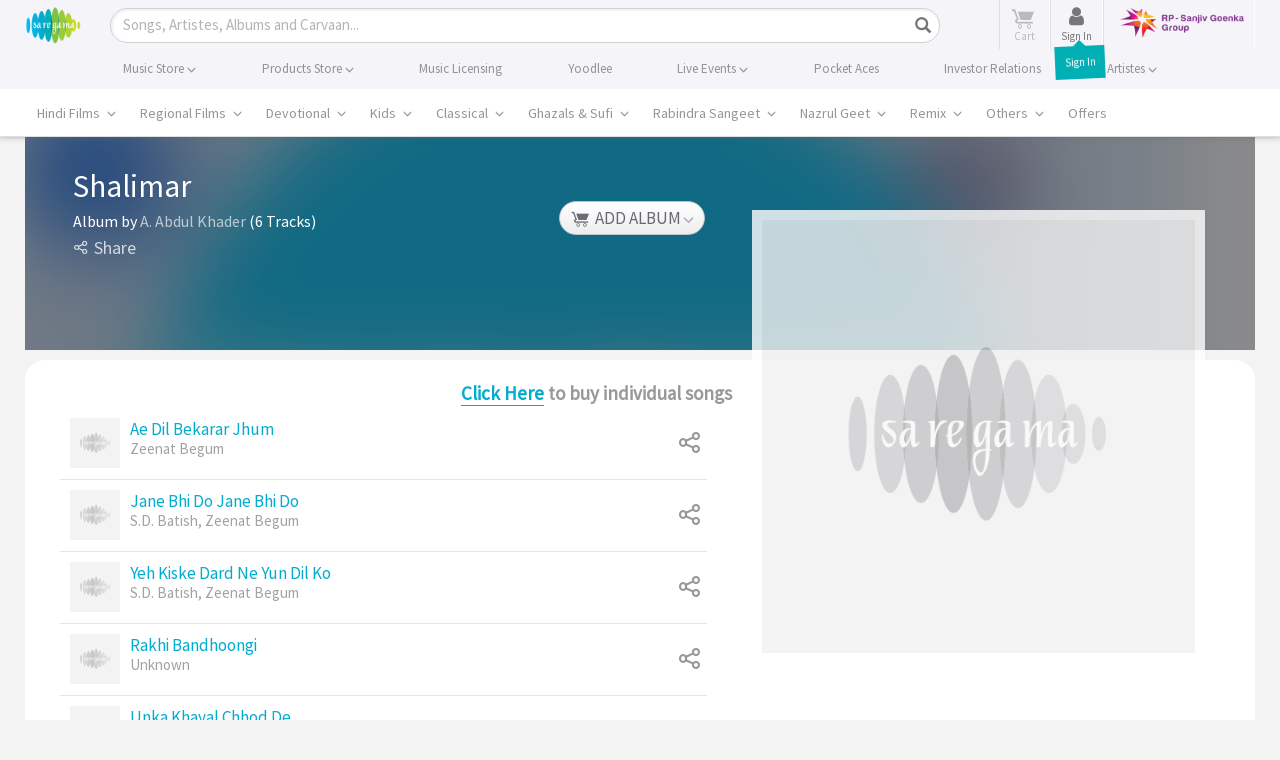

--- FILE ---
content_type: text/html; charset=UTF-8
request_url: https://www.saregama.com/ajax?action=view&type=viewupdate
body_size: 95
content:
[{"content_id":"120522","view_count":"454","like_count":"0","share_count":"0","purchase_count":"1","relevancy":"455","last_date":"2026-01-25 12:37:08"}]

--- FILE ---
content_type: text/html; charset=utf-8
request_url: https://www.google.com/recaptcha/api2/aframe
body_size: 182
content:
<!DOCTYPE HTML><html><head><meta http-equiv="content-type" content="text/html; charset=UTF-8"></head><body><script nonce="hTu0fSSUcCewCx0gPnJEhw">/** Anti-fraud and anti-abuse applications only. See google.com/recaptcha */ try{var clients={'sodar':'https://pagead2.googlesyndication.com/pagead/sodar?'};window.addEventListener("message",function(a){try{if(a.source===window.parent){var b=JSON.parse(a.data);var c=clients[b['id']];if(c){var d=document.createElement('img');d.src=c+b['params']+'&rc='+(localStorage.getItem("rc::a")?sessionStorage.getItem("rc::b"):"");window.document.body.appendChild(d);sessionStorage.setItem("rc::e",parseInt(sessionStorage.getItem("rc::e")||0)+1);localStorage.setItem("rc::h",'1769324831989');}}}catch(b){}});window.parent.postMessage("_grecaptcha_ready", "*");}catch(b){}</script></body></html>

--- FILE ---
content_type: application/javascript
request_url: https://cdn.moengage.com/release/dc_3/moe_webSdk_webp.min.latest.js?app_id=E47RM1068S2F5N1830NCNLJ5&debug_logs=0
body_size: 42307
content:
/*! For license information please see sdk.webp.js.LICENSE.txt */
(()=>{var e={790:(e,t,n)=>{e.exports=function e(t,n,r){function i(o,s){if(!n[o]){if(!t[o]){if(a)return a(o,!0);var c=new Error("Cannot find module '"+o+"'");throw c.code="MODULE_NOT_FOUND",c}var l=n[o]={exports:{}};t[o][0].call(l.exports,function(e){var n=t[o][1][e];return i(n||e)},l,l.exports,e,t,n,r)}return n[o].exports}for(var a=void 0,o=0;o<r.length;o++)i(r[o]);return i}({1:[function(e,t,r){(function(e){"use strict";var n,r,i=e.MutationObserver||e.WebKitMutationObserver;if(i){var a=0,o=new i(u),s=e.document.createTextNode("");o.observe(s,{characterData:!0}),n=function(){s.data=a=++a%2}}else if(e.setImmediate||void 0===e.MessageChannel)n="document"in e&&"onreadystatechange"in e.document.createElement("script")?function(){var t=e.document.createElement("script");t.onreadystatechange=function(){u(),t.onreadystatechange=null,t.parentNode.removeChild(t),t=null},e.document.documentElement.appendChild(t)}:function(){setTimeout(u,0)};else{var c=new e.MessageChannel;c.port1.onmessage=u,n=function(){c.port2.postMessage(0)}}var l=[];function u(){var e,t;r=!0;for(var n=l.length;n;){for(t=l,l=[],e=-1;++e<n;)t[e]();n=l.length}r=!1}function d(e){1!==l.push(e)||r||n()}t.exports=d}).call(this,void 0!==n.g?n.g:"undefined"!=typeof self?self:"undefined"!=typeof window?window:{})},{}],2:[function(e,t,n){"use strict";var r=e(1);function i(){}var a={},o=["REJECTED"],s=["FULFILLED"],c=["PENDING"];function l(e){if("function"!=typeof e)throw new TypeError("resolver must be a function");this.state=c,this.queue=[],this.outcome=void 0,e!==i&&_(this,e)}function u(e,t,n){this.promise=e,"function"==typeof t&&(this.onFulfilled=t,this.callFulfilled=this.otherCallFulfilled),"function"==typeof n&&(this.onRejected=n,this.callRejected=this.otherCallRejected)}function d(e,t,n){r(function(){var r;try{r=t(n)}catch(t){return a.reject(e,t)}r===e?a.reject(e,new TypeError("Cannot resolve promise with itself")):a.resolve(e,r)})}function f(e){var t=e&&e.then;if(e&&("object"==typeof e||"function"==typeof e)&&"function"==typeof t)return function(){t.apply(e,arguments)}}function _(e,t){var n=!1;function r(t){n||(n=!0,a.reject(e,t))}function i(t){n||(n=!0,a.resolve(e,t))}function o(){t(i,r)}var s=p(o);"error"===s.status&&r(s.value)}function p(e,t){var n={};try{n.value=e(t),n.status="success"}catch(e){n.status="error",n.value=e}return n}function E(e){return e instanceof this?e:a.resolve(new this(i),e)}function h(e){var t=new this(i);return a.reject(t,e)}function g(e){var t=this;if("[object Array]"!==Object.prototype.toString.call(e))return this.reject(new TypeError("must be an array"));var n=e.length,r=!1;if(!n)return this.resolve([]);for(var o=new Array(n),s=0,c=-1,l=new this(i);++c<n;)u(e[c],c);return l;function u(e,i){function c(e){o[i]=e,++s!==n||r||(r=!0,a.resolve(l,o))}t.resolve(e).then(c,function(e){r||(r=!0,a.reject(l,e))})}}function m(e){var t=this;if("[object Array]"!==Object.prototype.toString.call(e))return this.reject(new TypeError("must be an array"));var n=e.length,r=!1;if(!n)return this.resolve([]);for(var o=-1,s=new this(i);++o<n;)c(e[o]);return s;function c(e){t.resolve(e).then(function(e){r||(r=!0,a.resolve(s,e))},function(e){r||(r=!0,a.reject(s,e))})}}t.exports=l,l.prototype.catch=function(e){return this.then(null,e)},l.prototype.then=function(e,t){if("function"!=typeof e&&this.state===s||"function"!=typeof t&&this.state===o)return this;var n=new this.constructor(i);return this.state!==c?d(n,this.state===s?e:t,this.outcome):this.queue.push(new u(n,e,t)),n},u.prototype.callFulfilled=function(e){a.resolve(this.promise,e)},u.prototype.otherCallFulfilled=function(e){d(this.promise,this.onFulfilled,e)},u.prototype.callRejected=function(e){a.reject(this.promise,e)},u.prototype.otherCallRejected=function(e){d(this.promise,this.onRejected,e)},a.resolve=function(e,t){var n=p(f,t);if("error"===n.status)return a.reject(e,n.value);var r=n.value;if(r)_(e,r);else{e.state=s,e.outcome=t;for(var i=-1,o=e.queue.length;++i<o;)e.queue[i].callFulfilled(t)}return e},a.reject=function(e,t){e.state=o,e.outcome=t;for(var n=-1,r=e.queue.length;++n<r;)e.queue[n].callRejected(t);return e},l.resolve=E,l.reject=h,l.all=g,l.race=m},{1:1}],3:[function(e,t,r){(function(t){"use strict";"function"!=typeof t.Promise&&(t.Promise=e(2))}).call(this,void 0!==n.g?n.g:"undefined"!=typeof self?self:"undefined"!=typeof window?window:{})},{2:2}],4:[function(e,t,n){"use strict";var r="function"==typeof Symbol&&"symbol"==typeof Symbol.iterator?function(e){return typeof e}:function(e){return e&&"function"==typeof Symbol&&e.constructor===Symbol&&e!==Symbol.prototype?"symbol":typeof e};function i(e,t){if(!(e instanceof t))throw new TypeError("Cannot call a class as a function")}function a(){try{if("undefined"!=typeof indexedDB)return indexedDB;if("undefined"!=typeof webkitIndexedDB)return webkitIndexedDB;if("undefined"!=typeof mozIndexedDB)return mozIndexedDB;if("undefined"!=typeof OIndexedDB)return OIndexedDB;if("undefined"!=typeof msIndexedDB)return msIndexedDB}catch(e){return}}var o=a();function s(){try{if(!o||!o.open)return!1;var e="undefined"!=typeof openDatabase&&/(Safari|iPhone|iPad|iPod)/.test(navigator.userAgent)&&!/Chrome/.test(navigator.userAgent)&&!/BlackBerry/.test(navigator.platform),t="function"==typeof fetch&&-1!==fetch.toString().indexOf("[native code");return(!e||t)&&"undefined"!=typeof indexedDB&&"undefined"!=typeof IDBKeyRange}catch(e){return!1}}function c(e,t){e=e||[],t=t||{};try{return new Blob(e,t)}catch(i){if("TypeError"!==i.name)throw i;for(var n=new("undefined"!=typeof BlobBuilder?BlobBuilder:"undefined"!=typeof MSBlobBuilder?MSBlobBuilder:"undefined"!=typeof MozBlobBuilder?MozBlobBuilder:WebKitBlobBuilder),r=0;r<e.length;r+=1)n.append(e[r]);return n.getBlob(t.type)}}"undefined"==typeof Promise&&e(3);var l=Promise;function u(e,t){t&&e.then(function(e){t(null,e)},function(e){t(e)})}function d(e,t,n){"function"==typeof t&&e.then(t),"function"==typeof n&&e.catch(n)}function f(e){return"string"!=typeof e&&(console.warn(e+" used as a key, but it is not a string."),e=String(e)),e}function _(){if(arguments.length&&"function"==typeof arguments[arguments.length-1])return arguments[arguments.length-1]}var p="local-forage-detect-blob-support",E=void 0,h={},g=Object.prototype.toString,m="readonly",I="readwrite";function S(e){for(var t=e.length,n=new ArrayBuffer(t),r=new Uint8Array(n),i=0;i<t;i++)r[i]=e.charCodeAt(i);return n}function T(e){return new l(function(t){var n=e.transaction(p,I),r=c([""]);n.objectStore(p).put(r,"key"),n.onabort=function(e){e.preventDefault(),e.stopPropagation(),t(!1)},n.oncomplete=function(){var e=navigator.userAgent.match(/Chrome\/(\d+)/),n=navigator.userAgent.match(/Edge\//);t(n||!e||parseInt(e[1],10)>=43)}}).catch(function(){return!1})}function v(e){return"boolean"==typeof E?l.resolve(E):T(e).then(function(e){return E=e})}function b(e){var t=h[e.name],n={};n.promise=new l(function(e,t){n.resolve=e,n.reject=t}),t.deferredOperations.push(n),t.dbReady?t.dbReady=t.dbReady.then(function(){return n.promise}):t.dbReady=n.promise}function A(e){var t=h[e.name].deferredOperations.pop();if(t)return t.resolve(),t.promise}function y(e,t){var n=h[e.name].deferredOperations.pop();if(n)return n.reject(t),n.promise}function O(e,t){return new l(function(n,r){if(h[e.name]=h[e.name]||k(),e.db){if(!t)return n(e.db);b(e),e.db.close()}var i=[e.name];t&&i.push(e.version);var a=o.open.apply(o,i);t&&(a.onupgradeneeded=function(t){var n=a.result;try{n.createObjectStore(e.storeName),t.oldVersion<=1&&n.createObjectStore(p)}catch(n){if("ConstraintError"!==n.name)throw n;console.warn('The database "'+e.name+'" has been upgraded from version '+t.oldVersion+" to version "+t.newVersion+', but the storage "'+e.storeName+'" already exists.')}}),a.onerror=function(e){e.preventDefault(),r(a.error)},a.onsuccess=function(){var t=a.result;t.onversionchange=function(e){e.target.close()},n(t),A(e)}})}function N(e){return O(e,!1)}function D(e){return O(e,!0)}function w(e,t){if(!e.db)return!0;var n=!e.db.objectStoreNames.contains(e.storeName),r=e.version<e.db.version,i=e.version>e.db.version;if(r&&(e.version!==t&&console.warn('The database "'+e.name+"\" can't be downgraded from version "+e.db.version+" to version "+e.version+"."),e.version=e.db.version),i||n){if(n){var a=e.db.version+1;a>e.version&&(e.version=a)}return!0}return!1}function L(e){return new l(function(t,n){var r=new FileReader;r.onerror=n,r.onloadend=function(n){var r=btoa(n.target.result||"");t({__local_forage_encoded_blob:!0,data:r,type:e.type})},r.readAsBinaryString(e)})}function P(e){return c([S(atob(e.data))],{type:e.type})}function C(e){return e&&e.__local_forage_encoded_blob}function R(e){var t=this,n=t._initReady().then(function(){var e=h[t._dbInfo.name];if(e&&e.dbReady)return e.dbReady});return d(n,e,e),n}function M(e){b(e);for(var t=h[e.name],n=t.forages,r=0;r<n.length;r++){var i=n[r];i._dbInfo.db&&(i._dbInfo.db.close(),i._dbInfo.db=null)}return e.db=null,N(e).then(function(t){return e.db=t,w(e)?D(e):t}).then(function(r){e.db=t.db=r;for(var i=0;i<n.length;i++)n[i]._dbInfo.db=r}).catch(function(t){throw y(e,t),t})}function x(e,t,n,r){void 0===r&&(r=1);try{var i=e.db.transaction(e.storeName,t);n(null,i)}catch(i){if(r>0&&(!e.db||"InvalidStateError"===i.name||"NotFoundError"===i.name))return l.resolve().then(function(){if(!e.db||"NotFoundError"===i.name&&!e.db.objectStoreNames.contains(e.storeName)&&e.version<=e.db.version)return e.db&&(e.version=e.db.version+1),D(e)}).then(function(){return M(e).then(function(){x(e,t,n,r-1)})}).catch(n);n(i)}}function k(){return{forages:[],db:null,dbReady:null,deferredOperations:[]}}function U(e){var t=this,n={db:null};if(e)for(var r in e)n[r]=e[r];var i=h[n.name];i||(i=k(),h[n.name]=i),i.forages.push(t),t._initReady||(t._initReady=t.ready,t.ready=R);var a=[];function o(){return l.resolve()}for(var s=0;s<i.forages.length;s++){var c=i.forages[s];c!==t&&a.push(c._initReady().catch(o))}var u=i.forages.slice(0);return l.all(a).then(function(){return n.db=i.db,N(n)}).then(function(e){return n.db=e,w(n,t._defaultConfig.version)?D(n):e}).then(function(e){n.db=i.db=e,t._dbInfo=n;for(var r=0;r<u.length;r++){var a=u[r];a!==t&&(a._dbInfo.db=n.db,a._dbInfo.version=n.version)}})}function B(e,t){var n=this;e=f(e);var r=new l(function(t,r){n.ready().then(function(){x(n._dbInfo,m,function(i,a){if(i)return r(i);try{var o=a.objectStore(n._dbInfo.storeName).get(e);o.onsuccess=function(){var e=o.result;void 0===e&&(e=null),C(e)&&(e=P(e)),t(e)},o.onerror=function(){r(o.error)}}catch(e){r(e)}})}).catch(r)});return u(r,t),r}function G(e,t){var n=this,r=new l(function(t,r){n.ready().then(function(){x(n._dbInfo,m,function(i,a){if(i)return r(i);try{var o=a.objectStore(n._dbInfo.storeName).openCursor(),s=1;o.onsuccess=function(){var n=o.result;if(n){var r=n.value;C(r)&&(r=P(r));var i=e(r,n.key,s++);void 0!==i?t(i):n.continue()}else t()},o.onerror=function(){r(o.error)}}catch(e){r(e)}})}).catch(r)});return u(r,t),r}function W(e,t,n){var r=this;e=f(e);var i=new l(function(n,i){var a;r.ready().then(function(){return a=r._dbInfo,"[object Blob]"===g.call(t)?v(a.db).then(function(e){return e?t:L(t)}):t}).then(function(t){x(r._dbInfo,I,function(a,o){if(a)return i(a);try{var s=o.objectStore(r._dbInfo.storeName);null===t&&(t=void 0);var c=s.put(t,e);o.oncomplete=function(){void 0===t&&(t=null),n(t)},o.onabort=o.onerror=function(){var e=c.error?c.error:c.transaction.error;i(e)}}catch(e){i(e)}})}).catch(i)});return u(i,n),i}function H(e,t){var n=this;e=f(e);var r=new l(function(t,r){n.ready().then(function(){x(n._dbInfo,I,function(i,a){if(i)return r(i);try{var o=a.objectStore(n._dbInfo.storeName).delete(e);a.oncomplete=function(){t()},a.onerror=function(){r(o.error)},a.onabort=function(){var e=o.error?o.error:o.transaction.error;r(e)}}catch(e){r(e)}})}).catch(r)});return u(r,t),r}function F(e){var t=this,n=new l(function(e,n){t.ready().then(function(){x(t._dbInfo,I,function(r,i){if(r)return n(r);try{var a=i.objectStore(t._dbInfo.storeName).clear();i.oncomplete=function(){e()},i.onabort=i.onerror=function(){var e=a.error?a.error:a.transaction.error;n(e)}}catch(e){n(e)}})}).catch(n)});return u(n,e),n}function V(e){var t=this,n=new l(function(e,n){t.ready().then(function(){x(t._dbInfo,m,function(r,i){if(r)return n(r);try{var a=i.objectStore(t._dbInfo.storeName).count();a.onsuccess=function(){e(a.result)},a.onerror=function(){n(a.error)}}catch(e){n(e)}})}).catch(n)});return u(n,e),n}function K(e,t){var n=this,r=new l(function(t,r){e<0?t(null):n.ready().then(function(){x(n._dbInfo,m,function(i,a){if(i)return r(i);try{var o=a.objectStore(n._dbInfo.storeName),s=!1,c=o.openKeyCursor();c.onsuccess=function(){var n=c.result;n?0===e||s?t(n.key):(s=!0,n.advance(e)):t(null)},c.onerror=function(){r(c.error)}}catch(e){r(e)}})}).catch(r)});return u(r,t),r}function j(e){var t=this,n=new l(function(e,n){t.ready().then(function(){x(t._dbInfo,m,function(r,i){if(r)return n(r);try{var a=i.objectStore(t._dbInfo.storeName).openKeyCursor(),o=[];a.onsuccess=function(){var t=a.result;t?(o.push(t.key),t.continue()):e(o)},a.onerror=function(){n(a.error)}}catch(e){n(e)}})}).catch(n)});return u(n,e),n}function Y(e,t){t=_.apply(this,arguments);var n=this.config();(e="function"!=typeof e&&e||{}).name||(e.name=e.name||n.name,e.storeName=e.storeName||n.storeName);var r,i=this;if(e.name){var a=e.name===n.name&&i._dbInfo.db?l.resolve(i._dbInfo.db):N(e).then(function(t){var n=h[e.name],r=n.forages;n.db=t;for(var i=0;i<r.length;i++)r[i]._dbInfo.db=t;return t});r=e.storeName?a.then(function(t){if(t.objectStoreNames.contains(e.storeName)){var n=t.version+1;b(e);var r=h[e.name],i=r.forages;t.close();for(var a=0;a<i.length;a++){var s=i[a];s._dbInfo.db=null,s._dbInfo.version=n}var c=new l(function(t,r){var i=o.open(e.name,n);i.onerror=function(e){i.result.close(),r(e)},i.onupgradeneeded=function(){i.result.deleteObjectStore(e.storeName)},i.onsuccess=function(){var e=i.result;e.close(),t(e)}});return c.then(function(e){r.db=e;for(var t=0;t<i.length;t++){var n=i[t];n._dbInfo.db=e,A(n._dbInfo)}}).catch(function(t){throw(y(e,t)||l.resolve()).catch(function(){}),t})}}):a.then(function(t){b(e);var n=h[e.name],r=n.forages;t.close();for(var i=0;i<r.length;i++)r[i]._dbInfo.db=null;var a=new l(function(t,n){var r=o.deleteDatabase(e.name);r.onerror=function(){var e=r.result;e&&e.close(),n(r.error)},r.onblocked=function(){console.warn('dropInstance blocked for database "'+e.name+'" until all open connections are closed')},r.onsuccess=function(){var e=r.result;e&&e.close(),t(e)}});return a.then(function(e){n.db=e;for(var t=0;t<r.length;t++)A(r[t]._dbInfo)}).catch(function(t){throw(y(e,t)||l.resolve()).catch(function(){}),t})})}else r=l.reject("Invalid arguments");return u(r,t),r}var q={_driver:"asyncStorage",_initStorage:U,_support:s(),iterate:G,getItem:B,setItem:W,removeItem:H,clear:F,length:V,key:K,keys:j,dropInstance:Y};function z(){return"function"==typeof openDatabase}var X="ABCDEFGHIJKLMNOPQRSTUVWXYZabcdefghijklmnopqrstuvwxyz0123456789+/",Q="~~local_forage_type~",$=/^~~local_forage_type~([^~]+)~/,J="__lfsc__:",Z=J.length,ee="arbf",te="blob",ne="si08",re="ui08",ie="uic8",ae="si16",oe="si32",se="ur16",ce="ui32",le="fl32",ue="fl64",de=Z+ee.length,fe=Object.prototype.toString;function _e(e){var t,n,r,i,a,o=.75*e.length,s=e.length,c=0;"="===e[e.length-1]&&(o--,"="===e[e.length-2]&&o--);var l=new ArrayBuffer(o),u=new Uint8Array(l);for(t=0;t<s;t+=4)n=X.indexOf(e[t]),r=X.indexOf(e[t+1]),i=X.indexOf(e[t+2]),a=X.indexOf(e[t+3]),u[c++]=n<<2|r>>4,u[c++]=(15&r)<<4|i>>2,u[c++]=(3&i)<<6|63&a;return l}function pe(e){var t,n=new Uint8Array(e),r="";for(t=0;t<n.length;t+=3)r+=X[n[t]>>2],r+=X[(3&n[t])<<4|n[t+1]>>4],r+=X[(15&n[t+1])<<2|n[t+2]>>6],r+=X[63&n[t+2]];return n.length%3==2?r=r.substring(0,r.length-1)+"=":n.length%3==1&&(r=r.substring(0,r.length-2)+"=="),r}function Ee(e,t){var n="";if(e&&(n=fe.call(e)),e&&("[object ArrayBuffer]"===n||e.buffer&&"[object ArrayBuffer]"===fe.call(e.buffer))){var r,i=J;e instanceof ArrayBuffer?(r=e,i+=ee):(r=e.buffer,"[object Int8Array]"===n?i+=ne:"[object Uint8Array]"===n?i+=re:"[object Uint8ClampedArray]"===n?i+=ie:"[object Int16Array]"===n?i+=ae:"[object Uint16Array]"===n?i+=se:"[object Int32Array]"===n?i+=oe:"[object Uint32Array]"===n?i+=ce:"[object Float32Array]"===n?i+=le:"[object Float64Array]"===n?i+=ue:t(new Error("Failed to get type for BinaryArray"))),t(i+pe(r))}else if("[object Blob]"===n){var a=new FileReader;a.onload=function(){var n=Q+e.type+"~"+pe(this.result);t(J+te+n)},a.readAsArrayBuffer(e)}else try{t(JSON.stringify(e))}catch(n){console.error("Couldn't convert value into a JSON string: ",e),t(null,n)}}function he(e){if(e.substring(0,Z)!==J)return JSON.parse(e);var t,n=e.substring(de),r=e.substring(Z,de);if(r===te&&$.test(n)){var i=n.match($);t=i[1],n=n.substring(i[0].length)}var a=_e(n);switch(r){case ee:return a;case te:return c([a],{type:t});case ne:return new Int8Array(a);case re:return new Uint8Array(a);case ie:return new Uint8ClampedArray(a);case ae:return new Int16Array(a);case se:return new Uint16Array(a);case oe:return new Int32Array(a);case ce:return new Uint32Array(a);case le:return new Float32Array(a);case ue:return new Float64Array(a);default:throw new Error("Unkown type: "+r)}}var ge={serialize:Ee,deserialize:he,stringToBuffer:_e,bufferToString:pe};function me(e,t,n,r){e.executeSql("CREATE TABLE IF NOT EXISTS "+t.storeName+" (id INTEGER PRIMARY KEY, key unique, value)",[],n,r)}function Ie(e){var t=this,n={db:null};if(e)for(var r in e)n[r]="string"!=typeof e[r]?e[r].toString():e[r];var i=new l(function(e,r){try{n.db=openDatabase(n.name,String(n.version),n.description,n.size)}catch(e){return r(e)}n.db.transaction(function(i){me(i,n,function(){t._dbInfo=n,e()},function(e,t){r(t)})},r)});return n.serializer=ge,i}function Se(e,t,n,r,i,a){e.executeSql(n,r,i,function(e,o){o.code===o.SYNTAX_ERR?e.executeSql("SELECT name FROM sqlite_master WHERE type='table' AND name = ?",[t.storeName],function(e,s){s.rows.length?a(e,o):me(e,t,function(){e.executeSql(n,r,i,a)},a)},a):a(e,o)},a)}function Te(e,t){var n=this;e=f(e);var r=new l(function(t,r){n.ready().then(function(){var i=n._dbInfo;i.db.transaction(function(n){Se(n,i,"SELECT * FROM "+i.storeName+" WHERE key = ? LIMIT 1",[e],function(e,n){var r=n.rows.length?n.rows.item(0).value:null;r&&(r=i.serializer.deserialize(r)),t(r)},function(e,t){r(t)})})}).catch(r)});return u(r,t),r}function ve(e,t){var n=this,r=new l(function(t,r){n.ready().then(function(){var i=n._dbInfo;i.db.transaction(function(n){Se(n,i,"SELECT * FROM "+i.storeName,[],function(n,r){for(var a=r.rows,o=a.length,s=0;s<o;s++){var c=a.item(s),l=c.value;if(l&&(l=i.serializer.deserialize(l)),void 0!==(l=e(l,c.key,s+1)))return void t(l)}t()},function(e,t){r(t)})})}).catch(r)});return u(r,t),r}function be(e,t,n,r){var i=this;e=f(e);var a=new l(function(a,o){i.ready().then(function(){void 0===t&&(t=null);var s=t,c=i._dbInfo;c.serializer.serialize(t,function(t,l){l?o(l):c.db.transaction(function(n){Se(n,c,"INSERT OR REPLACE INTO "+c.storeName+" (key, value) VALUES (?, ?)",[e,t],function(){a(s)},function(e,t){o(t)})},function(t){if(t.code===t.QUOTA_ERR){if(r>0)return void a(be.apply(i,[e,s,n,r-1]));o(t)}})})}).catch(o)});return u(a,n),a}function Ae(e,t,n){return be.apply(this,[e,t,n,1])}function ye(e,t){var n=this;e=f(e);var r=new l(function(t,r){n.ready().then(function(){var i=n._dbInfo;i.db.transaction(function(n){Se(n,i,"DELETE FROM "+i.storeName+" WHERE key = ?",[e],function(){t()},function(e,t){r(t)})})}).catch(r)});return u(r,t),r}function Oe(e){var t=this,n=new l(function(e,n){t.ready().then(function(){var r=t._dbInfo;r.db.transaction(function(t){Se(t,r,"DELETE FROM "+r.storeName,[],function(){e()},function(e,t){n(t)})})}).catch(n)});return u(n,e),n}function Ne(e){var t=this,n=new l(function(e,n){t.ready().then(function(){var r=t._dbInfo;r.db.transaction(function(t){Se(t,r,"SELECT COUNT(key) as c FROM "+r.storeName,[],function(t,n){var r=n.rows.item(0).c;e(r)},function(e,t){n(t)})})}).catch(n)});return u(n,e),n}function De(e,t){var n=this,r=new l(function(t,r){n.ready().then(function(){var i=n._dbInfo;i.db.transaction(function(n){Se(n,i,"SELECT key FROM "+i.storeName+" WHERE id = ? LIMIT 1",[e+1],function(e,n){var r=n.rows.length?n.rows.item(0).key:null;t(r)},function(e,t){r(t)})})}).catch(r)});return u(r,t),r}function we(e){var t=this,n=new l(function(e,n){t.ready().then(function(){var r=t._dbInfo;r.db.transaction(function(t){Se(t,r,"SELECT key FROM "+r.storeName,[],function(t,n){for(var r=[],i=0;i<n.rows.length;i++)r.push(n.rows.item(i).key);e(r)},function(e,t){n(t)})})}).catch(n)});return u(n,e),n}function Le(e){return new l(function(t,n){e.transaction(function(r){r.executeSql("SELECT name FROM sqlite_master WHERE type='table' AND name <> '__WebKitDatabaseInfoTable__'",[],function(n,r){for(var i=[],a=0;a<r.rows.length;a++)i.push(r.rows.item(a).name);t({db:e,storeNames:i})},function(e,t){n(t)})},function(e){n(e)})})}function Pe(e,t){t=_.apply(this,arguments);var n=this.config();(e="function"!=typeof e&&e||{}).name||(e.name=e.name||n.name,e.storeName=e.storeName||n.storeName);var r,i=this;return u(r=e.name?new l(function(t){var r;r=e.name===n.name?i._dbInfo.db:openDatabase(e.name,"","",0),e.storeName?t({db:r,storeNames:[e.storeName]}):t(Le(r))}).then(function(e){return new l(function(t,n){e.db.transaction(function(r){function i(e){return new l(function(t,n){r.executeSql("DROP TABLE IF EXISTS "+e,[],function(){t()},function(e,t){n(t)})})}for(var a=[],o=0,s=e.storeNames.length;o<s;o++)a.push(i(e.storeNames[o]));l.all(a).then(function(){t()}).catch(function(e){n(e)})},function(e){n(e)})})}):l.reject("Invalid arguments"),t),r}var Ce={_driver:"webSQLStorage",_initStorage:Ie,_support:z(),iterate:ve,getItem:Te,setItem:Ae,removeItem:ye,clear:Oe,length:Ne,key:De,keys:we,dropInstance:Pe};function Re(){try{return"undefined"!=typeof localStorage&&"setItem"in localStorage&&!!localStorage.setItem}catch(e){return!1}}function Me(e,t){var n=e.name+"/";return e.storeName!==t.storeName&&(n+=e.storeName+"/"),n}function xe(){var e="_localforage_support_test";try{return localStorage.setItem(e,!0),localStorage.removeItem(e),!1}catch(e){return!0}}function ke(){return!xe()||localStorage.length>0}function Ue(e){var t=this,n={};if(e)for(var r in e)n[r]=e[r];return n.keyPrefix=Me(e,t._defaultConfig),ke()?(t._dbInfo=n,n.serializer=ge,l.resolve()):l.reject()}function Be(e){var t=this,n=t.ready().then(function(){for(var e=t._dbInfo.keyPrefix,n=localStorage.length-1;n>=0;n--){var r=localStorage.key(n);0===r.indexOf(e)&&localStorage.removeItem(r)}});return u(n,e),n}function Ge(e,t){var n=this;e=f(e);var r=n.ready().then(function(){var t=n._dbInfo,r=localStorage.getItem(t.keyPrefix+e);return r&&(r=t.serializer.deserialize(r)),r});return u(r,t),r}function We(e,t){var n=this,r=n.ready().then(function(){for(var t=n._dbInfo,r=t.keyPrefix,i=r.length,a=localStorage.length,o=1,s=0;s<a;s++){var c=localStorage.key(s);if(0===c.indexOf(r)){var l=localStorage.getItem(c);if(l&&(l=t.serializer.deserialize(l)),void 0!==(l=e(l,c.substring(i),o++)))return l}}});return u(r,t),r}function He(e,t){var n=this,r=n.ready().then(function(){var t,r=n._dbInfo;try{t=localStorage.key(e)}catch(e){t=null}return t&&(t=t.substring(r.keyPrefix.length)),t});return u(r,t),r}function Fe(e){var t=this,n=t.ready().then(function(){for(var e=t._dbInfo,n=localStorage.length,r=[],i=0;i<n;i++){var a=localStorage.key(i);0===a.indexOf(e.keyPrefix)&&r.push(a.substring(e.keyPrefix.length))}return r});return u(n,e),n}function Ve(e){var t=this.keys().then(function(e){return e.length});return u(t,e),t}function Ke(e,t){var n=this;e=f(e);var r=n.ready().then(function(){var t=n._dbInfo;localStorage.removeItem(t.keyPrefix+e)});return u(r,t),r}function je(e,t,n){var r=this;e=f(e);var i=r.ready().then(function(){void 0===t&&(t=null);var n=t;return new l(function(i,a){var o=r._dbInfo;o.serializer.serialize(t,function(t,r){if(r)a(r);else try{localStorage.setItem(o.keyPrefix+e,t),i(n)}catch(e){"QuotaExceededError"!==e.name&&"NS_ERROR_DOM_QUOTA_REACHED"!==e.name||a(e),a(e)}})})});return u(i,n),i}function Ye(e,t){if(t=_.apply(this,arguments),!(e="function"!=typeof e&&e||{}).name){var n=this.config();e.name=e.name||n.name,e.storeName=e.storeName||n.storeName}var r,i=this;return r=e.name?new l(function(t){e.storeName?t(Me(e,i._defaultConfig)):t(e.name+"/")}).then(function(e){for(var t=localStorage.length-1;t>=0;t--){var n=localStorage.key(t);0===n.indexOf(e)&&localStorage.removeItem(n)}}):l.reject("Invalid arguments"),u(r,t),r}var qe={_driver:"localStorageWrapper",_initStorage:Ue,_support:Re(),iterate:We,getItem:Ge,setItem:je,removeItem:Ke,clear:Be,length:Ve,key:He,keys:Fe,dropInstance:Ye},ze=function(e,t){return e===t||"number"==typeof e&&"number"==typeof t&&isNaN(e)&&isNaN(t)},Xe=function(e,t){for(var n=e.length,r=0;r<n;){if(ze(e[r],t))return!0;r++}return!1},Qe=Array.isArray||function(e){return"[object Array]"===Object.prototype.toString.call(e)},$e={},Je={},Ze={INDEXEDDB:q,WEBSQL:Ce,LOCALSTORAGE:qe},et=[Ze.INDEXEDDB._driver,Ze.WEBSQL._driver,Ze.LOCALSTORAGE._driver],tt=["dropInstance"],nt=["clear","getItem","iterate","key","keys","length","removeItem","setItem"].concat(tt),rt={description:"",driver:et.slice(),name:"localforage",size:4980736,storeName:"keyvaluepairs",version:1};function it(e,t){e[t]=function(){var n=arguments;return e.ready().then(function(){return e[t].apply(e,n)})}}function at(){for(var e=1;e<arguments.length;e++){var t=arguments[e];if(t)for(var n in t)t.hasOwnProperty(n)&&(Qe(t[n])?arguments[0][n]=t[n].slice():arguments[0][n]=t[n])}return arguments[0]}var ot=function(){function e(t){for(var n in i(this,e),Ze)if(Ze.hasOwnProperty(n)){var r=Ze[n],a=r._driver;this[n]=a,$e[a]||this.defineDriver(r)}this._defaultConfig=at({},rt),this._config=at({},this._defaultConfig,t),this._driverSet=null,this._initDriver=null,this._ready=!1,this._dbInfo=null,this._wrapLibraryMethodsWithReady(),this.setDriver(this._config.driver).catch(function(){})}return e.prototype.config=function(e){if("object"===(void 0===e?"undefined":r(e))){if(this._ready)return new Error("Can't call config() after localforage has been used.");for(var t in e){if("storeName"===t&&(e[t]=e[t].replace(/\W/g,"_")),"version"===t&&"number"!=typeof e[t])return new Error("Database version must be a number.");this._config[t]=e[t]}return!("driver"in e)||!e.driver||this.setDriver(this._config.driver)}return"string"==typeof e?this._config[e]:this._config},e.prototype.defineDriver=function(e,t,n){var r=new l(function(t,n){try{var r=e._driver,i=new Error("Custom driver not compliant; see https://mozilla.github.io/localForage/#definedriver");if(!e._driver)return void n(i);for(var a=nt.concat("_initStorage"),o=0,s=a.length;o<s;o++){var c=a[o];if((!Xe(tt,c)||e[c])&&"function"!=typeof e[c])return void n(i)}var d=function(){for(var t=function(e){return function(){var t=new Error("Method "+e+" is not implemented by the current driver"),n=l.reject(t);return u(n,arguments[arguments.length-1]),n}},n=0,r=tt.length;n<r;n++){var i=tt[n];e[i]||(e[i]=t(i))}};d();var f=function(n){$e[r]&&console.info("Redefining LocalForage driver: "+r),$e[r]=e,Je[r]=n,t()};"_support"in e?e._support&&"function"==typeof e._support?e._support().then(f,n):f(!!e._support):f(!0)}catch(e){n(e)}});return d(r,t,n),r},e.prototype.driver=function(){return this._driver||null},e.prototype.getDriver=function(e,t,n){var r=$e[e]?l.resolve($e[e]):l.reject(new Error("Driver not found."));return d(r,t,n),r},e.prototype.getSerializer=function(e){var t=l.resolve(ge);return d(t,e),t},e.prototype.ready=function(e){var t=this,n=t._driverSet.then(function(){return null===t._ready&&(t._ready=t._initDriver()),t._ready});return d(n,e,e),n},e.prototype.setDriver=function(e,t,n){var r=this;Qe(e)||(e=[e]);var i=this._getSupportedDrivers(e);function a(){r._config.driver=r.driver()}function o(e){return r._extend(e),a(),r._ready=r._initStorage(r._config),r._ready}function s(e){return function(){var t=0;function n(){for(;t<e.length;){var i=e[t];return t++,r._dbInfo=null,r._ready=null,r.getDriver(i).then(o).catch(n)}a();var s=new Error("No available storage method found.");return r._driverSet=l.reject(s),r._driverSet}return n()}}var c=null!==this._driverSet?this._driverSet.catch(function(){return l.resolve()}):l.resolve();return this._driverSet=c.then(function(){var e=i[0];return r._dbInfo=null,r._ready=null,r.getDriver(e).then(function(e){r._driver=e._driver,a(),r._wrapLibraryMethodsWithReady(),r._initDriver=s(i)})}).catch(function(){a();var e=new Error("No available storage method found.");return r._driverSet=l.reject(e),r._driverSet}),d(this._driverSet,t,n),this._driverSet},e.prototype.supports=function(e){return!!Je[e]},e.prototype._extend=function(e){at(this,e)},e.prototype._getSupportedDrivers=function(e){for(var t=[],n=0,r=e.length;n<r;n++){var i=e[n];this.supports(i)&&t.push(i)}return t},e.prototype._wrapLibraryMethodsWithReady=function(){for(var e=0,t=nt.length;e<t;e++)it(this,nt[e])},e.prototype.createInstance=function(t){return new e(t)},e}(),st=new ot;t.exports=st},{3:3}]},{},[4])(4)}},t={};function n(r){var i=t[r];if(void 0!==i)return i.exports;var a=t[r]={exports:{}};return e[r](a,a.exports,n),a.exports}n.n=e=>{var t=e&&e.__esModule?()=>e.default:()=>e;return n.d(t,{a:t}),t},n.d=(e,t)=>{for(var r in t)n.o(t,r)&&!n.o(e,r)&&Object.defineProperty(e,r,{enumerable:!0,get:t[r]})},n.g=function(){if("object"==typeof globalThis)return globalThis;try{return this||new Function("return this")()}catch(e){if("object"==typeof window)return window}}(),n.o=(e,t)=>Object.prototype.hasOwnProperty.call(e,t),n.r=e=>{"undefined"!=typeof Symbol&&Symbol.toStringTag&&Object.defineProperty(e,Symbol.toStringTag,{value:"Module"}),Object.defineProperty(e,"__esModule",{value:!0})};var r={};(()=>{"use strict";n.r(r),n.d(r,{default:()=>Zr});const e={CLICK:"MOE_ONSITE_MESSAGE_CLICKED",IMPRESSION:"MOE_ONSITE_MESSAGE_SHOWN",DISMISS:"MOE_ONSITE_MESSAGE_DISMISSED",AUTO_DISMIS:"MOE_ONSITE_MESSAGE_AUTO_DISMISS",DELIVERED:"MOE_ONSITE_MESSAGE_DELIVERED",TYPE:"onsite"},t={CLICK:"MOE_WEBP_MESSAGE_CLICKED",IMPRESSION:"MOE_WEBP_MESSAGE_SHOWN",DISMISS:"MOE_WEBP_MESSAGE_DISMISSED",DELIVERED:"MOE_WEBP_MESSAGE_DELIVERED",TYPE:"webp"},i={ATTEMPTED:{CAMPAIGN_ATTEMPTED:"ATM"},PRIORITIZED:{CAMPAIGN_PRIORITY_HIGH_PRIORITY_CAMPAIGN_AVAILABLE:"PRT_HIGH_PRT_CMP_AVL",CAMPAIGN_PRIORITY_MAX_TIMES_SHOWN:"PRT_MAX_TIM_SWN",CAMPAIGN_PRIORITY_MIN_DELAY:"PRT_MIN_DEL",CAMPAIGN_PRIORITY_GLOBAL_DELAY:"PRT_GBL_DEL",CAMPAIGN_PRIORITY_EXPIRED:"PRT_EXP",PRIORITY_STAGE_ALL_CAMPAIGNS_FREQUENCY_CAPPING_LIMIT_REACHED:"PRT_FC_A_C",PRIORITY_STAGE_PAGE_LOAD_FREQUENCY_CAPPING_LIMIT_REACHED:"PRT_FC_P_L",PRIORITY_STAGE_CUSTOM_EVENT_FREQUENCY_CAPPING_LIMIT_REACHED:"PRT_FC_C_E",PRIORITY_STAGE_EXIT_INTENT_FREQUENCY_CAPPING_LIMIT_REACHED:"PRT_FC_E_I",PRIORITY_STAGE_ALL_TAGS_FREQUENCY_CAPPING_FAILED:"PRT_FC_ALL_T",PRIORITY_STAGE_ANY_TAGS_FREQUENCY_CAPPING_FAILED:"PRT_FC_ANY_T"},DELIVERED:{CAMPAIGN_DELIVERED_API_FAILURE:"DLV_API_FLR",CAMPAIGN_DELIVERED_MANDATORY_PARAMS_MISSING:"DLV_MAND_PARM_MIS"},IMPRESSION:{CAMPAIGN_IMPRESSION_URL_CHANGED:"IMP_URL_CHG",CAMPAIGN_IMPRESSION_GLOBAL_DELAY:"IMP_GBL_DEL",CAMPAIGN_IMPRESSION_MAX_TIMES_SHOWN:"IMP_MAX_TIM_SHW",CAMPAIGN_IMPRESSION_ANOTHER_CAMPAIGN_VISIBLE:"IMP_ANTR_CMP_VISB",CAMPAIGN_IMPRESSION_CANCEL_BEFORE_DELAY:"IMP_CNCL_BFR_DEL",IMPRESSION_STAGE_ALL_CAMPAIGNS_FREQUENCY_CAPPING_LIMIT_REACHED:"IMP_FC_A_C",IMPRESSION_STAGE_EXIT_INTENT_FREQUENCY_CAPPING_LIMIT_REACHED:"IMP_FC_E_I",IMPRESSION_STAGE_PAGE_LOAD_FREQUENCY_CAPPING_LIMIT_REACHED:"IMP_FC_P_L",IMPRESSION_STAGE_CUSTOM_EVENT_FREQUENCY_CAPPING_LIMIT_REACHED:"IMP_FC_C_E",IMPRESSION_STAGE_ALL_TAGS_FREQUENCY_CAPPING_FAILED:"IMP_FC_ALL_T",IMPRESSION_STAGE_ANY_TAGS_FREQUENCY_CAPPING_FAILED:"IMP_FC_ANY_T"},EVALUATION:{CAMPAIGN_EVALUATION_PATH_TIME_EXPIRED:"EVL_PATH_TIME_EXP",CAMPAIGN_EVALUATION_USER_NOT_ON_APP:"EVL_USER_NOT_ON_APP"}},a="allCampaigns",o="customEvent",s="allTags",c="anyTags",l="pageLoad",u="exitIntent",d=(i.IMPRESSION.IMPRESSION_STAGE_ALL_CAMPAIGNS_FREQUENCY_CAPPING_LIMIT_REACHED,i.IMPRESSION.IMPRESSION_STAGE_EXIT_INTENT_FREQUENCY_CAPPING_LIMIT_REACHED,i.IMPRESSION.IMPRESSION_STAGE_PAGE_LOAD_FREQUENCY_CAPPING_LIMIT_REACHED,i.IMPRESSION.IMPRESSION_STAGE_CUSTOM_EVENT_FREQUENCY_CAPPING_LIMIT_REACHED,i.IMPRESSION.IMPRESSION_STAGE_ALL_TAGS_FREQUENCY_CAPPING_FAILED,i.IMPRESSION.IMPRESSION_STAGE_ANY_TAGS_FREQUENCY_CAPPING_FAILED,i.PRIORITIZED.PRIORITY_STAGE_ALL_CAMPAIGNS_FREQUENCY_CAPPING_LIMIT_REACHED,i.PRIORITIZED.PRIORITY_STAGE_EXIT_INTENT_FREQUENCY_CAPPING_LIMIT_REACHED,i.PRIORITIZED.PRIORITY_STAGE_PAGE_LOAD_FREQUENCY_CAPPING_LIMIT_REACHED,i.PRIORITIZED.PRIORITY_STAGE_CUSTOM_EVENT_FREQUENCY_CAPPING_LIMIT_REACHED,i.PRIORITIZED.PRIORITY_STAGE_ALL_TAGS_FREQUENCY_CAPPING_FAILED,i.PRIORITIZED.PRIORITY_STAGE_ANY_TAGS_FREQUENCY_CAPPING_FAILED,"USER_ATTRIBUTE_UNIQUE_ID"),f="USER_ATTRIBUTE_USER_EMAIL",_="USER_ATTRIBUTE_USER_MOBILE",p=[d,"USER_ID_MODIFIED_FROM"],E=[{moeName:"uid",attributeName:"USER_ATTRIBUTE_UNIQUE_ID",programName:"id"},{moeName:"u_em",attributeName:"USER_ATTRIBUTE_USER_EMAIL",programName:"email"},{moeName:"u_gd",attributeName:"USER_ATTRIBUTE_USER_GENDER",programName:"gender"},{moeName:"u_bd",attributeName:"USER_ATTRIBUTE_USER_BDAY",programName:"birthday"},{moeName:"u_n",attributeName:"USER_ATTRIBUTE_USER_NAME",programName:"name"},{moeName:"u_fn",attributeName:"USER_ATTRIBUTE_USER_FIRST_NAME",programName:"first_name"},{moeName:"u_ln",attributeName:"USER_ATTRIBUTE_USER_LAST_NAME",programName:"last_name"},{moeName:"u_mb",attributeName:"USER_ATTRIBUTE_USER_MOBILE",programName:"mobile"}],h="numberOfSessions",g={TOPIC_NAME:"MOE_LIFECYCLE",EVENT_NAMES:{MOE_INIT:"SDK_INITIALIZED",SETTINGS_FETCHED:"SETTINGS_FETCHED",EVENT_TRACKED:"EVENT_TRACKED",DEVICE_UUID:"DEVICE_UUID",MOE_INIT_COMPLETED:"SDK_INITIALIZATION_COMPLETED",CARDS_INIT:"CARDS_INITIALIZED",SDK_DISABLED:"SDK_DISABLED",SDK_ENABLED:"SDK_ENABLED",DATA_TRACKING_DISABLED:"DATA_TRACKING_DISABLED",DATA_TRACKING_ENABLED:"DATA_TRACKING_ENABLED",OSM_INIT:"OSM_INITIALIZED",WEBP_INIT:"WEBP_INITIALIZED",LANDING_PAGE_DEVICE_ADD:"LANDING_PAGE_DEVICE_ADD"}},m={TOPIC_NAME:"USER_LIFECYCLE",EVENT_NAMES:{USER_IDENTITY_UPDATE:"USER_IDENTITY_UPDATE",LOGOUT:"LOGOUT"}},I={TOPIC_NAME:"SPA",EVENT_NAMES:{PAGE_CHANGED:"PAGE_CHANGED"}},S={dc_1:"DC_1",dc_2:"DC_2",dc_3:"DC_3",dc_4:"DC_4",dc_5:"DC_5",dc_6:"DC_6",dc_100:"DC_100",dc_101:"DC_101"},T={DC_1:"sdk-01.moengage.com",DC_2:"sdk-02.moengage.com",DC_3:"sdk-03.moengage.com",DC_4:"sdk-04.moengage.com",DC_5:"sdk-05.moengage.com",DC_6:"sdk-06.moengage.com",DC_100:"sdk-100.moengage.com",DC_101:"sdk-101.moengage.com",EU:"sdk-02.moengage.com",IN:"sdk-03.moengage.com"},v={COOKIE_NAME_MAPPING:{USER_DATA:"moe_u_d",SUBSCRIPTION_DETAILS:"moe_s_d",PUSH_TOKEN:"moe_p_t",OPT_IN_SHOWN_TIME:"moe_o_s_t",SOFT_ASK_STATUS:"moe_s_a_s",HARD_ASK_STATUS:"moe_h_a_s",SESSION:"moe_s_n",DEVICE_DATA:"moe_d_d",IDENTITY_MAP:"moe_i_m",SDK_DISABLED:"moe_dis",COOKIE_SHARING:"moe_c_s",DATA_TRACKING_DISABLED:"moe_dt_d"},PERMISSION_STATE_MAPPING:{prompt:2,granted:1,dismissed:3,denied:0,shown:4,"not shown":5,allowed:6},SUBSCRIPTION_DETAILS_KEYS:{domain:"d",token:"t",endpoint:"e",keys:"k",p256dh:"p",auth:"a"},USER_DATA_KEYS:{attributes:"a",subscribedToOldSdk:"s_old",deviceUuid:"d_id",deviceAdded:"d_added"},ATTRIBUTE_KEYS:{key:"k",value:"v",updated_at:"u_at",level:"l"},IDENTITY_MAP_KEYS:{userIdentities:"u_i",previousIdentities:"p_i",previousIdentitiesUpdatedTime:"p_i_u_t"},SESSION_KEYS:{sessionKey:"s_k",sessionStartTime:"s_s_t",sessionMaxTime:"s_m_t",customIdentifiersToTrack:"c_i_t_t",sessionExpiryTime:"s_e_t",numberOfSessions:"n_o_s",currentSource:"c_s"},SOURCE_KEYS:{source:"s",medium:"m",source_url:"s_u",term:"t",campaign_name:"c_n",campaign_id:"c_id",content:"c",extra:"e"},DEVICE_DATA_KEYS:{deviceUniqueId:"d_uid"},ENDPOINT_URL_MAPPING:{"https://fcm.googleapis.com/fcm/send/":"f","https://wns2-pn1p.notify.windows.com/w/":"w","https://wns2-sin1p.notify.windows.com/":"w1","https://wns2-bay1p.notify.windows.com/":"w2","https://updates.push.services.mozilla.com/wpush/v2/":"m","https://web.push.apple.com/":"a"}},b="number",A="URL",y="https://developers.moengage.com/hc/en-us/articles/360060713252-Web-SDK-Integration",O="moe_uuid",N="MoengagePageEventHistoryManager";var D,w;!function(e){e.TEST="TEST",e.LIVE="LIVE"}(D||(D={})),function(e){e[e.NONE=0]="NONE",e[e.LIMITED=1]="LIMITED",e[e.ALL=2]="ALL"}(w||(w={}));const L="NONE",P="LIMITED",C="ALL",R=[w.NONE,w.LIMITED,w.ALL],M={USER_DATA:"USER_DATA",PUSH_TOKEN:"PUSH_TOKEN",SUBSCRIPTION_DETAILS:"SUBSCRIPTION_DETAILS",SETUP_TIME:"SETUP_TIME",OPT_IN_SHOWN_TIME:"OPT_IN_SHOWN_TIME",OPTED_STATUS_TRACK_TIME:"OPTED_STATUS_TRACK_TIME",SOFT_ASK_STATUS:"SOFT_ASK_STATUS",HARD_ASK_STATUS:"HARD_ASK_STATUS",WEB_SETTINGS:"WEB_SETTINGS",GRACEFUL_DATA:"GRACEFUL_DATA",Q:{PREFIX:"Q",REPORT:"REPORT",DEVICE:"DEVICE"},INIT_DATA:"INIT_DATA",OLD_SDK:{USER_DATA:"moengage_data",SUBSCRIPTION_DETAILS:"MOE_PUSH_ENDPOINT",PUSH_TOKEN:"MOE_PUSH_TOKEN"},BROWSER_DETAILS:"browserDetails",SESSION:"SESSION",DEVICE_DATA:"DEVICE_DATA",IDENTITY_MAP:"IDENTITY_MAP",SDK_VERSION:"SDK_VERSION",SDK_DISABLED:"SDK_DISABLED",DATA_TRACKING_DISABLED:"DATA_TRACKING_DISABLED",LOGOUT_IN_PROGRESS:"LOGOUT_IN_PROGRESS"},x="initData",k="unifiedLogs",U={EXPIRY_YEARS:2},B="COOKIE_SHARING",G=[M.DEVICE_DATA],W=([...Object.values({USER_ATTRIBUTE:"EVENT_ACTION_USER_ATTRIBUTE",UNSUBSCRIBED:"MOE_WEB_UNSUBSCRIBED",WEB_SESSION_START:"EVENT_ACTION_WEB_SESSION_START",PAGE_VIEWED:"MOE_PAGE_VIEWED",WEB_OPTIN_BANNER_LOAD:"MOE_WEB_OPTIN_BANNER_LOAD",WEB_OPTIN_CLOSED:"MOE_WEB_OPTIN_CLOSED",WEB_OPTIN_ACCEPTED:"MOE_WEB_OPTIN_ACCEPTED",USER_SUBSCRIBED:"MOE_USER_SUBSCRIBED",OPT_IN_SHOWN:"MOE_OPT_IN_SHOWN",OPT_IN_ALLOWED:"MOE_OPT_IN_ALLOWED",OPT_IN_DISMISSED:"MOE_OPT_IN_DISMISSED",OPT_IN_BLOCKED:"MOE_OPT_IN_BLOCKED",OPT_IN_ATTEMPT:"MOE_OPT_IN_ATTEMPT",LOGOUT:"MOE_LOGOUT",DEVICE_ATTRIBUTE:"EVENT_ACTION_DEVICE_ATTRIBUTE",PERMISSION_ALLOWED:"MOE_PUSH_PERMISSION_STATE_ALLOWED",PERMISSION_BLOCKED:"MOE_PUSH_PERMISSION_STATE_BLOCKED",MOE_PAGE_EXIT:"MOE_PAGE_EXIT",MOE_PAGE_SCROLL:"MOE_PAGE_SCROLL",MOE_PAGE_URL_EVENT:"MOE_PAGE_URL_EVENT",MOE_EXIT:"MOE_EXIT"}),...Object.values(e),...Object.values(t),...Object.values({IMPRESSION:"MOE_WEBP_MESSAGE_SHOWN",CLICK:"MOE_WEBP_MESSAGE_CLICKED"}),...Object.values({IMPRESSION:"MOE_LANDING_PAGE_SHOWN",CLICK:"MOE_LANDING_PAGE_CLICKED",FORM_SUBMIT:"MOE_RESPONSE_SUBMITTED"}),...Object.values({DELIVERED:"MOE_CARD_DELIVERED",IMPRESSION:"MOE_CARD_IMPRESSION",CLICKED:"MOE_CARD_CLICKED",DISMISSED:"MOE_CARD_DISMISSED",INBOX_OPEN:"MOE_CARD_INBOX_CLICKED"})].filter(e=>"EVENT_ACTION_USER_ATTRIBUTE"!==e),"v1/experiences/web/live"),H="v1/experiences/web/test",F="v1/experiences/web/stats",V="v1/experiences/web/actions",K="v1/experiences/web/live_recom",j="v1/experiences/web/split",Y="v1/experiences/web/recommendations",q="v1/experiences/sdk/fetch",z="script",X="insert",Q="rearrange",$="insert_js",J="update",Z="attribute",ee="tracking",te="update_outerhtml",ne="replace",re="delete",ie="hide",ae=[X,Q,$],oe=[X,Q],se="in_gcg",ce="ids",le=5,ue="moePageContext",de="data-moe-id",fe="moeWpE",_e="Version not found in staging",pe="moe-anti-flicker-hide",Ee="moe-anti-flicker-style",he="MOE_WEBP_MESSAGE_SHOWN",ge="MOE_WEBP_MESSAGE_CLICKED",me="moe-show-personalized-experience",Ie={LABEL_NAME:"data-moe-personalized-label",BACKUP_TITLE:"data-moe-backup-title"},Se={STYLE_ID:"moe-personalized-experience-css",STYLE_DATA:"\n    .moe-show-personalized-experience {\n      outline-offset: -3px;\n      outline: 3px dashed #06A6B7;\n      border: 3px dashed #06A6B7;\n    }\n    .tooltip {\n      visibility: hidden;\n      opacity: 0;\n      transition: opacity 0.2s, visibility 0.2s;\n      color: #fff;\n      border: 1px solid #06A6B7;\n      border-radius: 3px;\n      background-color: #06A6B7;\n      padding: 4px;\n      font-size: 12px;\n      white-space: nowrap;\n      position: fixed;\n      z-index: 1000;\n      pointer-events: none; /* Ensures the tooltip doesn't interfere with mouse events */\n    }\n    .tooltip.visible {\n      visibility: visible;\n      opacity: 1;\n    }\n    "},Te={update:"Text edited",attribute:"Attributes updated",tracking:"Tracking enabled",insert:"Custom HTML added",insert_js:"",update_outerhtml:"HTML edited",rearrange:"Element rearranged",insert_image:"Image added",replace:"Element replaced"},ve="moe_webp",be={STORE_NAME:"experiences"},Ae={STORE_NAME:"ai_experiences",AI_EXPERIENCE_CONTEXT:"ai_experience_context",WEB_ACTION_EVENTS:"web_action_events",WEB_ACTIONS_LAST_FETCHED_TIME:"web_actions_last_fetched_time"},ye={STORE_NAME:"meta",LAST_FETCHED_TIME:"last_fetched_time",SELF_HANDLE_LAST_FETCHED_TIME:"self_handle_last_fetched_time",SELF_HANDLE_CUSTOM_ATTRIBUTES:"self_handle_custom_attributes",USER_IN_GCG:"user_in_gcg",UNIQUE_ID:"unique_id"},Oe={STORE_NAME:"inSession",IN_SESSION_EVENTS:"in_session_events",IN_SESSION_EVENTS_HISTORY:"in_session_events_history"},Ne={STORE_NAME:"split_experiences"},De={STORE_NAME:"tabbed_experiences"},we={STORE_NAME:"self_handle_experiences"},Le=Ae,Pe=ye,Ce=Oe;function Re(e,t,n){return null!=e&&t?(e=e[(t=Array.isArray(t)?t:t.split("."))[0]])&&t.length>1?Re(e,t.slice(1),n):void 0===e?n||null:e:null}class Me{static baseLogTag="EphemeralStorage";static set(e,t){Me.baseLogTag;window&&(window.moeInternals?(window.moeInternals.ephemeral||(window.moeInternals.ephemeral={}),window.moeInternals.ephemeral[e]=t):(window.moeInternals={},window.moeInternals.ephemeral={},window.moeInternals.ephemeral[e]=t))}static get(e){return Re(window,"moeInternals.ephemeral."+e,null)}static clear(){window&&(window.moeInternals={},window.moeInternals.ephemeral={})}}class xe{static isTrackingEnabled;static logLevel;static logData(e,t){return{log_type:e,sent_time:(new Date).toISOString(),lake_fields:t}}static setRemoteLogging(e,t){return this.isTrackingEnabled||(this.logLevel=e,this.isTrackingEnabled=t),this.isTrackingEnabled}static log(e,t,n,r,...i){!this.isTrackingEnabled||e!==this.logLevel&&"verbose"!==this.logLevel||window[window.moengage_object||"Moengage"].remoteLogs.addRemoteLogs(this.logData(e,{msg:n+[...i].toString(),file_name:t,trace:r}))}}let ke="color: white; background: #41AE55; border-radius: 5px;";class Ue{static baseLogTag="Logger";static logBrand="MoEngage";static logLevel=0;static tagLogStyle="color: white; background: #48beab; border-radius: 5px;";static setLogLevel(e,t){const n=Ue.baseLogTag+".setLogLevel";null==Me.get(k)&&Me.set(k,[]),null==e?Ue.logLevel=0:R.includes(e)?(Ue.logLevel=e,(e===w.ALL||e>0&&t)&&Ue.releaseAllLogs()):Ue.warn(0,n,`Invalid log level: ${e}. Must be ${w.NONE} (no logs), ${w.LIMITED} (limited logs only), or ${w.ALL} (all logs). Current log level remains: ${Ue.logLevel}.`)}static setLogTabStyle(e){Ue.tagLogStyle=Ue.tagLogStyle.replace("#48beab",e)}static log(e,t,n,...r){e<=Ue.logLevel?console.log("%c "+Ue.logBrand+" %c %c info %c %c "+t+" ",ke,"","color: white; background: #18a0bf; border-radius: 5px;","",Ue.tagLogStyle,n,...r):Ue.cacheLog(()=>{Ue.log(e,t,n,...r)})}static remoteLogTracking(e,t,n,r,...i){xe.log(t,n,r,...i),this.log(e,n,r,...i)}static error(e,t,n,...r){!r[r.length-1]?.isCached&&xe.log("error",t,n,...r),e<=Ue.logLevel?console.error("%c "+Ue.logBrand+" %c %c error %c %c "+t+" ",ke,"","color: white; background: #cc0a0a; border-radius: 5px;","",Ue.tagLogStyle,n,...r.slice(0,-1)):Ue.cacheLog(()=>{Ue.error(e,t,n,...r,{isCached:!0})})}static warn(e,t,n,...r){!r[r.length-1]?.isCached&&xe.log("warning",t,n,...r),e<=Ue.logLevel?console.warn("%c "+Ue.logBrand+" %c %c warn %c %c "+t+" ",ke,"","color: white; background: #e8ab51; border-radius: 5px;","",Ue.tagLogStyle,n,...r.slice(0,-1)):Ue.cacheLog(()=>{Ue.warn(e,t,n,...r,{isCached:!0})})}static customLabel(e,t,n,...r){e<=Ue.logLevel?console.log("%c "+Ue.logBrand+" %c %c "+t+" %c %c "+n+" %c ",ke,"",Ue.tagLogStyle,"","color: white; background: #a400ff; border-radius: 5px;","",...r):Ue.cacheLog(()=>{Ue.customLabel(e,t,n,...r)})}static image(e,t){e<=Ue.logLevel?console.log("%c+","font-size: 1px; padding: 20px 80px; line-height: 45px; background: url("+t+"); background-size: 160px 90px; color: transparent;"):Ue.cacheLog(()=>{Ue.image(e,t)})}static releaseAllLogs(){const e=Me.get(k),t=e.length,n=e;if(Me.set(k,[]),t>0){Ue.log(0,"Logger.releaseAllLogs","<---- HISTORICAL LOGS BEGIN ----\x3e");for(let e=0;e<t;e++)n[e]();Ue.log(0,"Logger.releaseAllLogs","<---- HISTORICAL LOGS END ----\x3e")}}static setLogBrand(e){Ue.logBrand=e}static setBrandColor(e){ke="color: white; background: "+e+"; border-radius: 5px;"}static cacheLog(e){let t=Me.get(k);null==t&&(t=[]),t.push(e),Me.set(k,t)}}class Be{static get(e,t){return Be.makeNetworkCall(Ge.METHODS.GET,e,t)}static post(e,t){return Be.makeNetworkCall(Ge.METHODS.POST,e,t)}static makeNetworkCall(e,t,n={}){return new Promise((r,i)=>{const a=JSON.stringify(Re(n,"postData",null));t=((e,t)=>{if(!t)return e;"?"!==e[e.length-1]&&(e+="?");for(const n in t)t.hasOwnProperty(n)&&null!=t[n]&&(e+=n+"="+encodeURIComponent(t[n])+"&");return"&"===e[e.length-1]&&(e=e.slice(0,-1)),e})(t,Re(n,"queryParams",null));const o=new XMLHttpRequest;o.open(e,t,!0),Be.addRequestHeaders(o,Re(n,"headers",{})),o.onreadystatechange=()=>{4===o.readyState&&200===o.status?r({status:o.status,responseText:o.responseText}):4!==o.readyState||410!==o.status&&412!==o.status?4===o.readyState&&200!==o.status&&i({code:o.status,reason:o.responseText}):r({status:o.status,responseText:o.responseText})},o.send(a)})}static addRequestHeaders(e,t){for(const n in t)t.hasOwnProperty(n)&&e.setRequestHeader(n,t[n]);return e}}var Ge;!function(e){let t;!function(e){e.GET="GET",e.POST="POST"}(t=e.METHODS||(e.METHODS={}))}(Ge||(Ge={}));class We{static baseLogTag="LocalQ";items;constructor(){this.items=[]}static enqueue(e,t){const n=We.getLocalStorageQName(e);let r=new We;rn.get(n)&&(r=rn.get(n)),r.items.push(t),r.items=r.items.slice(Math.max(r.items.length-50,0)),rn.set(n,r)}static dequeue(e){const t=We.getLocalStorageQName(e),n=rn.get(t);let r=null;return n&&n.items.length>0&&(r=n.items[0],n.items.splice(0,1),rn.set(t,n)),r}static isEmpty(e){const t=We.getLocalStorageQName(e);if(rn.get(t)){if(rn.get(t).items.length>0)return!1}return!0}static purge(e){const t=`${this.baseLogTag}.purge`,n=We.getLocalStorageQName(e);We.isEmpty(e)||rn.remove(n),Ue.log(2,t,`Queue "${e}" has been cleared.`)}static getLocalStorageQName(e){return M.Q.PREFIX+"_"+e}}var He=Uint8Array,Fe=Uint16Array,Ve=Int32Array,Ke=new He([0,0,0,0,0,0,0,0,1,1,1,1,2,2,2,2,3,3,3,3,4,4,4,4,5,5,5,5,0,0,0,0]),je=new He([0,0,0,0,1,1,2,2,3,3,4,4,5,5,6,6,7,7,8,8,9,9,10,10,11,11,12,12,13,13,0,0]),Ye=new He([16,17,18,0,8,7,9,6,10,5,11,4,12,3,13,2,14,1,15]),qe=function(e,t){for(var n=new Fe(31),r=0;r<31;++r)n[r]=t+=1<<e[r-1];var i=new Ve(n[30]);for(r=1;r<30;++r)for(var a=n[r];a<n[r+1];++a)i[a]=a-n[r]<<5|r;return{b:n,r:i}},ze=qe(Ke,2),Xe=ze.b,Qe=ze.r;Xe[28]=258,Qe[258]=28;for(var $e=qe(je,0),Je=$e.b,Ze=$e.r,et=new Fe(32768),tt=0;tt<32768;++tt){var nt=(43690&tt)>>1|(21845&tt)<<1;nt=(61680&(nt=(52428&nt)>>2|(13107&nt)<<2))>>4|(3855&nt)<<4,et[tt]=((65280&nt)>>8|(255&nt)<<8)>>1}var rt=function(e,t,n){for(var r=e.length,i=0,a=new Fe(t);i<r;++i)e[i]&&++a[e[i]-1];var o,s=new Fe(t);for(i=1;i<t;++i)s[i]=s[i-1]+a[i-1]<<1;if(n){o=new Fe(1<<t);var c=15-t;for(i=0;i<r;++i)if(e[i])for(var l=i<<4|e[i],u=t-e[i],d=s[e[i]-1]++<<u,f=d|(1<<u)-1;d<=f;++d)o[et[d]>>c]=l}else for(o=new Fe(r),i=0;i<r;++i)e[i]&&(o[i]=et[s[e[i]-1]++]>>15-e[i]);return o},it=new He(288);for(tt=0;tt<144;++tt)it[tt]=8;for(tt=144;tt<256;++tt)it[tt]=9;for(tt=256;tt<280;++tt)it[tt]=7;for(tt=280;tt<288;++tt)it[tt]=8;var at=new He(32);for(tt=0;tt<32;++tt)at[tt]=5;var ot=rt(it,9,0),st=rt(it,9,1),ct=rt(at,5,0),lt=rt(at,5,1),ut=function(e){for(var t=e[0],n=1;n<e.length;++n)e[n]>t&&(t=e[n]);return t},dt=function(e,t,n){var r=t/8|0;return(e[r]|e[r+1]<<8)>>(7&t)&n},ft=function(e,t){var n=t/8|0;return(e[n]|e[n+1]<<8|e[n+2]<<16)>>(7&t)},_t=function(e){return(e+7)/8|0},pt=function(e,t,n){return(null==t||t<0)&&(t=0),(null==n||n>e.length)&&(n=e.length),new He(e.subarray(t,n))},Et=["unexpected EOF","invalid block type","invalid length/literal","invalid distance","stream finished","no stream handler",,"no callback","invalid UTF-8 data","extra field too long","date not in range 1980-2099","filename too long","stream finishing","invalid zip data"],ht=function(e,t,n){var r=new Error(t||Et[e]);if(r.code=e,Error.captureStackTrace&&Error.captureStackTrace(r,ht),!n)throw r;return r},gt=function(e,t,n,r){var i=e.length,a=r?r.length:0;if(!i||t.f&&!t.l)return n||new He(0);var o=!n,s=o||2!=t.i,c=t.i;o&&(n=new He(3*i));var l=function(e){var t=n.length;if(e>t){var r=new He(Math.max(2*t,e));r.set(n),n=r}},u=t.f||0,d=t.p||0,f=t.b||0,_=t.l,p=t.d,E=t.m,h=t.n,g=8*i;do{if(!_){u=dt(e,d,1);var m=dt(e,d+1,3);if(d+=3,!m){var I=e[(L=_t(d)+4)-4]|e[L-3]<<8,S=L+I;if(S>i){c&&ht(0);break}s&&l(f+I),n.set(e.subarray(L,S),f),t.b=f+=I,t.p=d=8*S,t.f=u;continue}if(1==m)_=st,p=lt,E=9,h=5;else if(2==m){var T=dt(e,d,31)+257,v=dt(e,d+10,15)+4,b=T+dt(e,d+5,31)+1;d+=14;for(var A=new He(b),y=new He(19),O=0;O<v;++O)y[Ye[O]]=dt(e,d+3*O,7);d+=3*v;var N=ut(y),D=(1<<N)-1,w=rt(y,N,1);for(O=0;O<b;){var L,P=w[dt(e,d,D)];if(d+=15&P,(L=P>>4)<16)A[O++]=L;else{var C=0,R=0;for(16==L?(R=3+dt(e,d,3),d+=2,C=A[O-1]):17==L?(R=3+dt(e,d,7),d+=3):18==L&&(R=11+dt(e,d,127),d+=7);R--;)A[O++]=C}}var M=A.subarray(0,T),x=A.subarray(T);E=ut(M),h=ut(x),_=rt(M,E,1),p=rt(x,h,1)}else ht(1);if(d>g){c&&ht(0);break}}s&&l(f+131072);for(var k=(1<<E)-1,U=(1<<h)-1,B=d;;B=d){var G=(C=_[ft(e,d)&k])>>4;if((d+=15&C)>g){c&&ht(0);break}if(C||ht(2),G<256)n[f++]=G;else{if(256==G){B=d,_=null;break}var W=G-254;if(G>264){var H=Ke[O=G-257];W=dt(e,d,(1<<H)-1)+Xe[O],d+=H}var F=p[ft(e,d)&U],V=F>>4;F||ht(3),d+=15&F;x=Je[V];if(V>3){H=je[V];x+=ft(e,d)&(1<<H)-1,d+=H}if(d>g){c&&ht(0);break}s&&l(f+131072);var K=f+W;if(f<x){var j=a-x,Y=Math.min(x,K);for(j+f<0&&ht(3);f<Y;++f)n[f]=r[j+f]}for(;f<K;++f)n[f]=n[f-x]}}t.l=_,t.p=B,t.b=f,t.f=u,_&&(u=1,t.m=E,t.d=p,t.n=h)}while(!u);return f!=n.length&&o?pt(n,0,f):n.subarray(0,f)},mt=function(e,t,n){n<<=7&t;var r=t/8|0;e[r]|=n,e[r+1]|=n>>8},It=function(e,t,n){n<<=7&t;var r=t/8|0;e[r]|=n,e[r+1]|=n>>8,e[r+2]|=n>>16},St=function(e,t){for(var n=[],r=0;r<e.length;++r)e[r]&&n.push({s:r,f:e[r]});var i=n.length,a=n.slice();if(!i)return{t:Nt,l:0};if(1==i){var o=new He(n[0].s+1);return o[n[0].s]=1,{t:o,l:1}}n.sort(function(e,t){return e.f-t.f}),n.push({s:-1,f:25001});var s=n[0],c=n[1],l=0,u=1,d=2;for(n[0]={s:-1,f:s.f+c.f,l:s,r:c};u!=i-1;)s=n[n[l].f<n[d].f?l++:d++],c=n[l!=u&&n[l].f<n[d].f?l++:d++],n[u++]={s:-1,f:s.f+c.f,l:s,r:c};var f=a[0].s;for(r=1;r<i;++r)a[r].s>f&&(f=a[r].s);var _=new Fe(f+1),p=Tt(n[u-1],_,0);if(p>t){r=0;var E=0,h=p-t,g=1<<h;for(a.sort(function(e,t){return _[t.s]-_[e.s]||e.f-t.f});r<i;++r){var m=a[r].s;if(!(_[m]>t))break;E+=g-(1<<p-_[m]),_[m]=t}for(E>>=h;E>0;){var I=a[r].s;_[I]<t?E-=1<<t-_[I]++-1:++r}for(;r>=0&&E;--r){var S=a[r].s;_[S]==t&&(--_[S],++E)}p=t}return{t:new He(_),l:p}},Tt=function(e,t,n){return-1==e.s?Math.max(Tt(e.l,t,n+1),Tt(e.r,t,n+1)):t[e.s]=n},vt=function(e){for(var t=e.length;t&&!e[--t];);for(var n=new Fe(++t),r=0,i=e[0],a=1,o=function(e){n[r++]=e},s=1;s<=t;++s)if(e[s]==i&&s!=t)++a;else{if(!i&&a>2){for(;a>138;a-=138)o(32754);a>2&&(o(a>10?a-11<<5|28690:a-3<<5|12305),a=0)}else if(a>3){for(o(i),--a;a>6;a-=6)o(8304);a>2&&(o(a-3<<5|8208),a=0)}for(;a--;)o(i);a=1,i=e[s]}return{c:n.subarray(0,r),n:t}},bt=function(e,t){for(var n=0,r=0;r<t.length;++r)n+=e[r]*t[r];return n},At=function(e,t,n){var r=n.length,i=_t(t+2);e[i]=255&r,e[i+1]=r>>8,e[i+2]=255^e[i],e[i+3]=255^e[i+1];for(var a=0;a<r;++a)e[i+a+4]=n[a];return 8*(i+4+r)},yt=function(e,t,n,r,i,a,o,s,c,l,u){mt(t,u++,n),++i[256];for(var d=St(i,15),f=d.t,_=d.l,p=St(a,15),E=p.t,h=p.l,g=vt(f),m=g.c,I=g.n,S=vt(E),T=S.c,v=S.n,b=new Fe(19),A=0;A<m.length;++A)++b[31&m[A]];for(A=0;A<T.length;++A)++b[31&T[A]];for(var y=St(b,7),O=y.t,N=y.l,D=19;D>4&&!O[Ye[D-1]];--D);var w,L,P,C,R=l+5<<3,M=bt(i,it)+bt(a,at)+o,x=bt(i,f)+bt(a,E)+o+14+3*D+bt(b,O)+2*b[16]+3*b[17]+7*b[18];if(c>=0&&R<=M&&R<=x)return At(t,u,e.subarray(c,c+l));if(mt(t,u,1+(x<M)),u+=2,x<M){w=rt(f,_,0),L=f,P=rt(E,h,0),C=E;var k=rt(O,N,0);mt(t,u,I-257),mt(t,u+5,v-1),mt(t,u+10,D-4),u+=14;for(A=0;A<D;++A)mt(t,u+3*A,O[Ye[A]]);u+=3*D;for(var U=[m,T],B=0;B<2;++B){var G=U[B];for(A=0;A<G.length;++A){var W=31&G[A];mt(t,u,k[W]),u+=O[W],W>15&&(mt(t,u,G[A]>>5&127),u+=G[A]>>12)}}}else w=ot,L=it,P=ct,C=at;for(A=0;A<s;++A){var H=r[A];if(H>255){It(t,u,w[(W=H>>18&31)+257]),u+=L[W+257],W>7&&(mt(t,u,H>>23&31),u+=Ke[W]);var F=31&H;It(t,u,P[F]),u+=C[F],F>3&&(It(t,u,H>>5&8191),u+=je[F])}else It(t,u,w[H]),u+=L[H]}return It(t,u,w[256]),u+L[256]},Ot=new Ve([65540,131080,131088,131104,262176,1048704,1048832,2114560,2117632]),Nt=new He(0),Dt=function(e,t,n,r,i,a){var o=a.z||e.length,s=new He(r+o+5*(1+Math.ceil(o/7e3))+i),c=s.subarray(r,s.length-i),l=a.l,u=7&(a.r||0);if(t){u&&(c[0]=a.r>>3);for(var d=Ot[t-1],f=d>>13,_=8191&d,p=(1<<n)-1,E=a.p||new Fe(32768),h=a.h||new Fe(p+1),g=Math.ceil(n/3),m=2*g,I=function(t){return(e[t]^e[t+1]<<g^e[t+2]<<m)&p},S=new Ve(25e3),T=new Fe(288),v=new Fe(32),b=0,A=0,y=a.i||0,O=0,N=a.w||0,D=0;y+2<o;++y){var w=I(y),L=32767&y,P=h[w];if(E[L]=P,h[w]=L,N<=y){var C=o-y;if((b>7e3||O>24576)&&(C>423||!l)){u=yt(e,c,0,S,T,v,A,O,D,y-D,u),O=b=A=0,D=y;for(var R=0;R<286;++R)T[R]=0;for(R=0;R<30;++R)v[R]=0}var M=2,x=0,k=_,U=L-P&32767;if(C>2&&w==I(y-U))for(var B=Math.min(f,C)-1,G=Math.min(32767,y),W=Math.min(258,C);U<=G&&--k&&L!=P;){if(e[y+M]==e[y+M-U]){for(var H=0;H<W&&e[y+H]==e[y+H-U];++H);if(H>M){if(M=H,x=U,H>B)break;var F=Math.min(U,H-2),V=0;for(R=0;R<F;++R){var K=y-U+R&32767,j=K-E[K]&32767;j>V&&(V=j,P=K)}}}U+=(L=P)-(P=E[L])&32767}if(x){S[O++]=268435456|Qe[M]<<18|Ze[x];var Y=31&Qe[M],q=31&Ze[x];A+=Ke[Y]+je[q],++T[257+Y],++v[q],N=y+M,++b}else S[O++]=e[y],++T[e[y]]}}for(y=Math.max(y,N);y<o;++y)S[O++]=e[y],++T[e[y]];u=yt(e,c,l,S,T,v,A,O,D,y-D,u),l||(a.r=7&u|c[u/8|0]<<3,u-=7,a.h=h,a.p=E,a.i=y,a.w=N)}else{for(y=a.w||0;y<o+l;y+=65535){var z=y+65535;z>=o&&(c[u/8|0]=l,z=o),u=At(c,u+1,e.subarray(y,z))}a.i=o}return pt(s,0,r+_t(u)+i)},wt=function(e,t,n,r,i){if(!i&&(i={l:1},t.dictionary)){var a=t.dictionary.subarray(-32768),o=new He(a.length+e.length);o.set(a),o.set(e,a.length),e=o,i.w=a.length}return Dt(e,null==t.level?6:t.level,null==t.mem?i.l?Math.ceil(1.5*Math.max(8,Math.min(13,Math.log(e.length)))):20:12+t.mem,n,r,i)};function Lt(e,t){return wt(e,t||{},0,0)}function Pt(e,t){return gt(e,{i:2},t&&t.out,t&&t.dictionary)}var Ct="undefined"!=typeof TextEncoder&&new TextEncoder,Rt="undefined"!=typeof TextDecoder&&new TextDecoder;try{Rt.decode(Nt,{stream:!0})}catch(e){}var Mt=function(e){for(var t="",n=0;;){var r=e[n++],i=(r>127)+(r>223)+(r>239);if(n+i>e.length)return{s:t,r:pt(e,n-1)};i?3==i?(r=((15&r)<<18|(63&e[n++])<<12|(63&e[n++])<<6|63&e[n++])-65536,t+=String.fromCharCode(55296|r>>10,56320|1023&r)):t+=1&i?String.fromCharCode((31&r)<<6|63&e[n++]):String.fromCharCode((15&r)<<12|(63&e[n++])<<6|63&e[n++]):t+=String.fromCharCode(r)}};function xt(e,t){if(t){for(var n=new He(e.length),r=0;r<e.length;++r)n[r]=e.charCodeAt(r);return n}if(Ct)return Ct.encode(e);var i=e.length,a=new He(e.length+(e.length>>1)),o=0,s=function(e){a[o++]=e};for(r=0;r<i;++r){if(o+5>a.length){var c=new He(o+8+(i-r<<1));c.set(a),a=c}var l=e.charCodeAt(r);l<128||t?s(l):l<2048?(s(192|l>>6),s(128|63&l)):l>55295&&l<57344?(s(240|(l=65536+(1047552&l)|1023&e.charCodeAt(++r))>>18),s(128|l>>12&63),s(128|l>>6&63),s(128|63&l)):(s(224|l>>12),s(128|l>>6&63),s(128|63&l))}return pt(a,0,o)}function kt(e,t){if(t){for(var n="",r=0;r<e.length;r+=16384)n+=String.fromCharCode.apply(null,e.subarray(r,r+16384));return n}if(Rt)return Rt.decode(e);var i=Mt(e),a=i.s;return(n=i.r).length&&ht(8),a}"function"==typeof queueMicrotask?queueMicrotask:"function"==typeof setTimeout&&setTimeout;function Ut(e){try{let t=e.replace(/-/g,"+").replace(/_/g,"/");for(;t.length%4;)t+="=";const n=atob(t),r=new Uint8Array(n.length);for(let e=0;e<n.length;e++)r[e]=n.charCodeAt(e);return kt(Pt(r))}catch(e){return null}}function Bt(e){if("undefined"==typeof document)return null;const t=e+"=",n=document.cookie.split(";");for(let e=0;e<n.length;e++){const r=n[e].trim();if(0===r.indexOf(t)){const e=r.substring(t.length);try{return decodeURIComponent(e)}catch(t){return e}}}return null}const{SUBSCRIPTION_DETAILS_KEYS:Gt,USER_DATA_KEYS:Wt,ATTRIBUTE_KEYS:Ht,IDENTITY_MAP_KEYS:Ft,SESSION_KEYS:Vt,SOURCE_KEYS:Kt,DEVICE_DATA_KEYS:jt}=v;function Yt(e){if(!e)return e;const{domain:t,token:n,endpoint:r,keys:i,p256dh:a,auth:o}=Gt,s={};return e[t]&&(s.domain=e[t]),e[n]&&(s.token=e[n]),e[r]&&("string"==typeof e[r]&&e[r].startsWith("h://")?s.endpoint=e[r].replace("h://","https://"):s.endpoint=e[r]),e[i]&&(s.keys={},e[i][a]&&(s.keys.p256dh=e[i][a]),e[i][o]&&(s.keys.auth=e[i][o])),s}function qt(e){if(!e)return e;const{attributes:t,subscribedToOldSdk:n,deviceUuid:r,deviceAdded:i}=Wt,{key:a,value:o,updated_at:s,level:c}=Ht,l={};return e.attributes&&(l[t]=e.attributes.map(e=>{const t={};return e.key&&(t[a]=function(e){const t=E.find(t=>t.attributeName===e);return t?t.moeName:e}(e.key)),void 0!==e.value&&(t[o]=e.value),void 0!==e.updated_at&&(t[s]=e.updated_at),void 0!==e.level&&(t[c]=e.level),t})),void 0!==e.subscribedToOldSdk&&(l[n]=e.subscribedToOldSdk),e.deviceUuid&&(l[r]=e.deviceUuid),void 0!==e.deviceAdded&&(l[i]=e.deviceAdded),l}function zt(e){if(!e)return e;const{attributes:t,subscribedToOldSdk:n,deviceUuid:r,deviceAdded:i}=Wt,{key:a,value:o,updated_at:s,level:c}=Ht,l={};return e[t]&&(l.attributes=e[t].map(e=>{const t={};return e[a]&&(t.key=function(e){const t=E.find(t=>t.moeName===e);return t?t.attributeName:e}(e[a])),void 0!==e[o]&&(t.value=e[o]),void 0!==e[s]&&(t.updated_at=e[s]),void 0!==e[c]&&(t.level=e[c]),t})),void 0!==e[n]&&(l.subscribedToOldSdk=e[n]),e[r]&&(l.deviceUuid=e[r]),void 0!==e[i]&&(l.deviceAdded=e[i]),l}function Xt(e){if(!e)return e;const{userIdentities:t,previousIdentities:n,previousIdentitiesUpdatedTime:r}=Ft,i={};return e[t]&&(i.userIdentities=e[t]),e[n]&&(i.previousIdentities=e[n]),void 0!==e[r]&&(i.previousIdentitiesUpdatedTime=e[r]),i}function Qt(e){if(!e)return e;const{sessionKey:t,sessionStartTime:n,sessionMaxTime:r,customIdentifiersToTrack:i,sessionExpiryTime:a,numberOfSessions:o,currentSource:s}=Vt,c={};return e.sessionKey&&(c[t]=e.sessionKey),e.sessionStartTime&&(c[n]=e.sessionStartTime),void 0!==e.sessionMaxTime&&(c[r]=e.sessionMaxTime),e.customIdentifiersToTrack&&(c[i]=e.customIdentifiersToTrack),void 0!==e.sessionExpiryTime&&(c[a]=e.sessionExpiryTime),void 0!==e.numberOfSessions&&(c[o]=e.numberOfSessions),e.currentSource&&(c[s]=function(e){if(!e)return e;const{source:t,medium:n,source_url:r,term:i,campaign_name:a,campaign_id:o,content:s,extra:c}=Kt,l={};e.source&&(l[t]=e.source);e.medium&&(l[n]=e.medium);e.source_url&&(l[r]=e.source_url);e.term&&(l[i]=e.term);e.campaign_name&&(l[a]=e.campaign_name);e.campaign_id&&(l[o]=e.campaign_id);e.content&&(l[s]=e.content);e.extra&&(l[c]=e.extra);return l}(e.currentSource)),c}function $t(e){if(!e)return e;const{sessionKey:t,sessionStartTime:n,sessionMaxTime:r,customIdentifiersToTrack:i,sessionExpiryTime:a,numberOfSessions:o,currentSource:s}=Vt,c={};return e[t]&&(c.sessionKey=e[t]),e[n]&&(c.sessionStartTime=e[n]),void 0!==e[r]&&(c.sessionMaxTime=e[r]),e[i]&&(c.customIdentifiersToTrack=e[i]),void 0!==e[a]&&(c.sessionExpiryTime=e[a]),void 0!==e[o]&&(c.numberOfSessions=e[o]),e[s]&&(c.currentSource=function(e){if(!e)return e;const{source:t,medium:n,source_url:r,term:i,campaign_name:a,campaign_id:o,content:s,extra:c}=Kt,l={};e[t]&&(l.source=e[t]);e[n]&&(l.medium=e[n]);e[r]&&(l.source_url=e[r]);e[i]&&(l.term=e[i]);e[a]&&(l.campaign_name=e[a]);e[o]&&(l.campaign_id=e[o]);e[s]&&(l.content=e[s]);e[c]&&(l.extra=e[c]);return l}(e[s])),c}class Jt{static REVERSE_ENDPOINT_URL_MAPPING=Object.fromEntries(Object.entries(v.ENDPOINT_URL_MAPPING).map(([e,t])=>[t,e]));static REVERSE_COOKIE_NAME_MAPPING=Object.fromEntries(Object.entries(v.COOKIE_NAME_MAPPING).map(([e,t])=>[t,e]));static getCompressedKeyName(e){return v.COOKIE_NAME_MAPPING[e]||e}static getOriginalName(e){return Jt.REVERSE_COOKIE_NAME_MAPPING[e]||e}static getCookieVersion(e,t){if([v.COOKIE_NAME_MAPPING[B],v.COOKIE_NAME_MAPPING[M.HARD_ASK_STATUS],v.COOKIE_NAME_MAPPING[M.SOFT_ASK_STATUS],O,v.COOKIE_NAME_MAPPING[M.OPT_IN_SHOWN_TIME],v.COOKIE_NAME_MAPPING[M.SDK_DISABLED],v.COOKIE_NAME_MAPPING[M.DATA_TRACKING_DISABLED]].includes(e))return 3;if(Object.keys(v.COOKIE_NAME_MAPPING).includes(e))return 1;if(Object.values(v.COOKIE_NAME_MAPPING).includes(e))try{let n;try{if(n=JSON.parse(t),Jt.hasV3Structure(n,e))return 3;if("string"==typeof n){const e=Ut(n);if(null!==e)try{JSON.parse(e);return 3}catch(e){}}return 2}catch(e){const r=Ut(t);if(null!==r)try{return n=JSON.parse(r),3}catch(e){return 2}return 2}}catch(e){return 2}return 1}static hasV3Structure(e,t){if(!e||"object"!=typeof e)return!1;switch(Jt.getOriginalName(t)){case M.SUBSCRIPTION_DETAILS:return e.e&&"string"==typeof e.e&&e.e.length<=2;case M.USER_DATA:return e.d_uid||e.a&&!Array.isArray(e.a)||!e.hasOwnProperty("a");case M.IDENTITY_MAP:return!e.hasOwnProperty("p_i")||!e.hasOwnProperty("p_i_u_t");case M.SESSION:return e.s_s_t&&"number"==typeof e.s_s_t;default:return!1}}static getAllCookieNames(e){const t=[e],n=v.COOKIE_NAME_MAPPING[e];return n&&n!==e&&t.push(n),t}static compressValue(e,t){if(null==e)return e;if("object"!=typeof e||Array.isArray(e))return"boolean"==typeof e&&[M.SDK_DISABLED,B,M.DATA_TRACKING_DISABLED].includes(t)?e?1:0:"string"==typeof e&&Object.keys(v.PERMISSION_STATE_MAPPING).includes(e)?v.PERMISSION_STATE_MAPPING[e]:e;const n=Jt.compressObjectV3(e,t);if(null===n)return null;const r=JSON.stringify(n),i=function(e){try{const t=Lt(xt(e));let n="";for(let e=0;e<t.length;e++)n+=String.fromCharCode(t[e]);return btoa(n).replace(/\+/g,"-").replace(/\//g,"_").replace(/=/g,"")}catch(e){return null}}(r);if(null!==i){const e=encodeURIComponent(r).length;if(i.length<e){if(Ut(i)===r)return i}}return n}static decompressValue(e,t,n){if(null==e)return e;if(void 0===n){const r=Jt.getCompressedKeyName(t);n="string"==typeof e?Jt.getCookieVersion(r,e):2}if((3===n||void 0===n)&&"string"==typeof e){const r=Ut(e);if(null!==r)try{const e=JSON.parse(r);return Jt.decompressObjectV3(e,t)}catch(e){n=2}}if(1===n&&Jt.isLegacyValue(e))return"string"===e.MOE_DATA_TYPE?e.actualValue?String(e.actualValue):null:(e.MOE_DATA_TYPE,e.actualValue);if("number"==typeof e&&(0===e||1===e)&&[M.SDK_DISABLED,B,M.DATA_TRACKING_DISABLED].includes(t))return 1===e;if("number"==typeof e&&e>=0&&e<=6&&(t===M.SOFT_ASK_STATUS||t===M.HARD_ASK_STATUS))return Object.keys(v.PERMISSION_STATE_MAPPING).find(t=>v.PERMISSION_STATE_MAPPING[t]===e);if("object"==typeof e&&!Array.isArray(e)){if(void 0===n||2===n){const n=Jt.getCompressedKeyName(t);if(Jt.hasV3Structure(e,n))return Jt.decompressObjectV3(e,t)}return 3===n?Jt.decompressObjectV3(e,t):Jt.decompressObject(e,t)}return e}static compressObjectV3(e,t){if(!e)return e;switch(t){case M.SUBSCRIPTION_DETAILS:return Jt.compressSubscriptionDetailsV3(e);case M.USER_DATA:return Jt.compressUserDataV3(e);case M.IDENTITY_MAP:return Jt.compressIdentityMapV3(e);case M.SESSION:return Jt.compressSessionV3(e);case M.DEVICE_DATA:return null;default:return e}}static compressSubscriptionDetailsV3(e){const t=function(e){if(!e)return e;const{domain:t,token:n,endpoint:r,keys:i,p256dh:a,auth:o}=Gt,s={};return e.domain&&(s[t]=e.domain),e.token&&(s[n]=e.token),e.endpoint&&(s[r]=e.endpoint),e.keys&&(s[i]={},e.keys.p256dh&&(s[i][a]=e.keys.p256dh),e.keys.auth&&(s[i][o]=e.keys.auth)),s}(e);if(t.e&&"string"==typeof t.e){const e=v.ENDPOINT_URL_MAPPING[t.e];e&&(t.e=e)}return t}static compressUserDataV3(e){const t=qt(e);if(!t.d_uid){const e=Jt.getDeviceDataForMigration();e&&e.deviceUniqueId&&(t.d_uid=e.deviceUniqueId)}if(t.d_id&&delete t.d_id,t.a&&Array.isArray(t.a)&&0===t.a.length&&delete t.a,t.a&&Array.isArray(t.a)&&t.a.length>0){const e={};t.a.forEach(t=>{if(t.k&&void 0!==t.v){const n=t.l?`${t.k}_p_attr`:t.k;e[n]={v:t.v,u_at:t.u_at,l:t.l||void 0}}}),t.a=e}return t}static compressIdentityMapV3(e){const t=function(e){if(!e)return e;const{userIdentities:t,previousIdentities:n,previousIdentitiesUpdatedTime:r}=Ft,i={};return e.userIdentities&&(i[t]=e.userIdentities),e.previousIdentities&&(i[n]=e.previousIdentities),void 0!==e.previousIdentitiesUpdatedTime&&(i[r]=e.previousIdentitiesUpdatedTime),i}(e);return t.p_i&&0!==Object.keys(t.p_i).length||0!==t.p_i_u_t||(delete t.p_i,delete t.p_i_u_t),t}static compressSessionV3(e){const t=Qt(e);if(t.s_s_t&&"string"==typeof t.s_s_t){const e=new Date(t.s_s_t).getTime();t.s_s_t=e}return t}static decompressObject(e,t){if(!e)return e;switch(t){case M.SUBSCRIPTION_DETAILS:return Yt(e);case M.USER_DATA:return zt(e);case M.IDENTITY_MAP:return Xt(e);case M.SESSION:return $t(e);case M.DEVICE_DATA:return function(e){if(!e)return e;const{deviceUniqueId:t}=jt,n={};return e[t]&&(n.deviceUniqueId=e[t]),n}(e);default:return e}}static decompressObjectV3(e,t){if(!e)return e;switch(t){case M.SUBSCRIPTION_DETAILS:return Jt.decompressSubscriptionDetailsV3(e);case M.USER_DATA:return Jt.decompressUserDataV3(e);case M.IDENTITY_MAP:return Jt.decompressIdentityMapV3(e);case M.SESSION:return Jt.decompressSessionV3(e);case M.DEVICE_DATA:return Jt.getDeviceDataFromUserData();default:return e}}static decompressSubscriptionDetailsV3(e){const t={...e};if(t.e&&"string"==typeof t.e){const e=Jt.REVERSE_ENDPOINT_URL_MAPPING[t.e];e&&(t.e=e)}return Yt(t)}static decompressUserDataV3(e,t){const n={...e},r=!n.hasOwnProperty("a");if(n.a&&"object"==typeof n.a&&!Array.isArray(n.a)){const e=Object.entries(n.a).map(([e,t])=>{const n=void 0!==t.l,r=e.endsWith("_p_attr");return{k:n&&r?e.slice(0,-7):e,v:t.v,u_at:t.u_at||(new Date).getTime(),l:t.l||void 0}});n.a=e}r&&(n.a=[]);const i=zt(n);if(!i.deviceUuid){const e=Bt("moe_uuid");e&&(i.deviceUuid=e)}return i}static decompressIdentityMapV3(e){const t={...e};return t.hasOwnProperty("p_i")||(t.p_i={}),t.hasOwnProperty("p_i_u_t")||(t.p_i_u_t=0),Xt(t)}static decompressSessionV3(e){const t={...e};return t.s_s_t&&"number"==typeof t.s_s_t&&(t.s_s_t=new Date(t.s_s_t).toISOString()),$t(t)}static getDeviceDataForMigration(){if("undefined"==typeof localStorage)return null;try{const e=localStorage.getItem("MOE_DATA");if(e){const t=JSON.parse(e);if(t&&t.DEVICE_DATA&&t.DEVICE_DATA.deviceUniqueId)return t.DEVICE_DATA}}catch(e){}return null}static getDeviceDataFromUserData(){const e=Jt.getAllCookieNames(M.USER_DATA);for(const t of e){const e=Bt(t);if(null!==e)try{let t=JSON.parse(e);if("string"==typeof t){const e=Ut(t);null!==e&&(t=JSON.parse(e))}if(t.d_uid)return{deviceUniqueId:t.d_uid};const n=Jt.decompressUserDataV3(t);if(n.deviceUuid)return{deviceUniqueId:n.deviceUuid}}catch(e){continue}}return null}static isCompressedCookie(e){return e.startsWith("moe_")&&Object.values(v.COOKIE_NAME_MAPPING).includes(e)}static isLegacyValue(e){return"object"==typeof e&&null!==e&&e.hasOwnProperty("MOE_DATA_TYPE")&&e.hasOwnProperty("actualValue")}}class Zt{static baseTag="CookieStorage";static set(e,t){if(ln.get()?.disableCookies)return;const n=Zt.baseTag+".set";if(null==t)Zt.remove(e);else{if(e===M.PUSH_TOKEN)return void Ue.log(2,n,"Skipping PUSH_TOKEN as it is redundant with SUBSCRIPTION_DETAILS");if(e===M.DEVICE_DATA)return;const r=Jt.compressValue(t,e),i=Jt.getCompressedKeyName(e);let a;Zt.cleanupOldVersions(e,i),a="string"==typeof r?r:"object"==typeof r&&null!==r?JSON.stringify(r):String(r);const o=Date.now(),s=";expires="+new Date(o+31536e6*U.EXPIRY_YEARS).toUTCString();document.cookie=i+"="+encodeURIComponent(a)+s+";domain="+Zt.getOrigin()+Zt.getCookieFlags()}}static get(e){if(ln.get()?.disableCookies)return;const t=Jt.getAllCookieNames(e);let n=null,r=null,i=1;for(const e of t)if(n=Zt.getCookieValue(e),null!==n){r=e,i=Jt.getCookieVersion(e,n);break}if(null===n)return null;const a=Zt.processParseValue(n,e,i>1,i);return r&&i<3&&Zt.migrateToV3(e,a,r),a}static migrateToV3(e,t,n){const r=Zt.baseTag+".migrateToV3";try{Zt.set(e,t),Zt.removeSpecificCookie(n)}catch(e){Ue.error(2,r,`Failed to migrate cookie ${n} to V3:`,e)}}static cleanupOldVersions(e,t){Jt.getAllCookieNames(e).forEach(e=>{const t=Zt.getCookieValue(e);if(null!==t){Jt.getCookieVersion(e,t)<3&&Zt.removeSpecificCookie(e)}})}static removeSpecificCookie(e){document.cookie=e+"=;domain="+Zt.getOrigin()+";expires=Thu, 01 Jan 1970 00:00:01 GMT"+Zt.getCookieFlags()}static getCookieValue(e){const t=e+"=",n=Zt.getDecodedCookies();for(let e=n.length-1;e>=0;e--){let r=n[e];for(;" "===r.charAt(0);)r=r.substring(1);if(0===r.indexOf(t))return r.substring(t.length,r.length)}return null}static processParseValue(e,t,n,r){const i="MOE_DATA_TYPE",a="actualValue";try{let o;try{o=JSON.parse(e)}catch(t){o=e}Jt.isLegacyValue(o)?"string"===Re(o,i,null)?e=(e=Re(o,a,null))?String(e):null:"boolean"===Re(o,i,null)&&(e=Re(o,a,null)):e=n?Jt.decompressValue(o,t,r):o}catch(e){}return e}static remove(e){if(ln.get()?.disableCookies)return;Jt.getAllCookieNames(e).forEach(e=>{Zt.removeSpecificCookie(e)})}static setRaw(e,t,n){if(ln.get()?.disableCookies)return;Zt.baseTag;if(null==t)Zt.remove(e);else{let r="";null!=n&&(r=";expires="+n.toISOString()),document.cookie=e+"="+encodeURIComponent(t)+r+";domain="+Zt.getOrigin()+Zt.getCookieFlags()}}static getOrigin(){if(ln.get()?.disableCookies)return"";const e=Zt.baseTag+".getOrigin",t=window.location.hostname;if("localhost"===t||"127.0.0.1"===t)return Ue.warn(1,e,"Cross domain user persistence will not work with localhost. \n\nWe will save the key-value pairs in the localhost cookie store for reference. You'll be able to test this functionality in a hosted staging/test environment."),"";const n=t.split(".");if(n.length<=1||2===n.length)return"."+t;const r=n[n.length-1],i=n[n.length-2],a=2===r.length,o=i.length>=2&&i.length<=3,s=a&&o;return 3===n.length?s?"."+t:"."+n.slice(-2).join("."):n.length>=4?s?"."+n.slice(-3).join("."):"."+n.slice(-2).join("."):void 0}static getCookieFlags(){return"https:"===window.location.protocol||"chrome-extension:"===window.location.protocol?";path=/;SameSite=None;Secure":";path=/;"}static getDecodedCookies(){const e=Zt.baseTag+".getDecodedCookies";return document.cookie.split(";").map(t=>{let n=t.trim();"%"===n.slice(-1)&&(n+="25");try{return decodeURIComponent(n)}catch(t){return Ue.error(2,e,"Error decoding cookie:",n,t),n}})}}var en=n(790),tn=n.n(en);const nn="MOE_DATA";class rn{static baseLogTag="PersistentStorage";static prefix="";static isSharedWithCookie=!1;static KEYS_SHARED_WITH_COOKIE=[M.USER_DATA,M.SUBSCRIPTION_DETAILS,M.SOFT_ASK_STATUS,M.OPT_IN_SHOWN_TIME,M.HARD_ASK_STATUS,M.SESSION,M.DEVICE_DATA,M.IDENTITY_MAP,M.SDK_DISABLED,M.DATA_TRACKING_DISABLED];static moeDataStore;static setPrefix(e){rn.prefix=e+"_"}static set(e,t){rn.baseLogTag;if(e=rn.prefix+e,localStorage){const n=rn.getMoeData();n[e]=t,localStorage.setItem(nn,JSON.stringify(n))}const n=rn.KEYS_SHARED_WITH_COOKIE.indexOf(e);if(rn.isSharedWithCookie&&n>=0){const r="object"!=typeof t||Array.isArray(t)?t:{...t};if(0===n&&Array.isArray(r.attributes)){const e=rn.get(M.WEB_SETTINGS);r.attributes=r.attributes.filter(t=>!!this.isPushBillingOrIdentityAttribute(t.key,e))}e===M.SUBSCRIPTION_DETAILS&&(r.domain=t.domain,r.token=t.token,r.endpoint=t.endpoint,r.keys=t.keys),Zt.set(e,r)}}static get(e){rn.baseLogTag;if(e=rn.prefix+e,localStorage){return Re(rn.getMoeData(),e,null)}return null}static remove(e){const t=rn.baseLogTag+".remove",n=rn.prefix+e;if(localStorage&&null!=rn.get(e)){const r=rn.getMoeData();delete r[n],localStorage.setItem(nn,JSON.stringify(r)),Ue.log(2,t,"Key",e,"removed.")}rn.isSharedWithCookie&&rn.KEYS_SHARED_WITH_COOKIE.indexOf(e)>=0&&Zt.remove(e)}static logout(){const e=["INIT_DATA","Q","WEB_SETTINGS","SUBSCRIPTION_DETAILS","PUSH_TOKEN","GRACEFUL_DATA","DEVICE_DATA","SDK_VERSION","SDK_DISABLED","DATA_TRACKING_DISABLED"];for(const t in M){if([M.HARD_ASK_STATUS,M.SOFT_ASK_STATUS].includes(t)){const e=rn.get(M.SUBSCRIPTION_DETAILS);if(e&&e.domain!==window.location.origin)continue}e.indexOf(t)<0&&rn.remove(M[t])}for(const e in M.Q)We.purge(e)}static getString(e){if(e=rn.prefix+e,localStorage){const t=rn.get(e);return"string"==typeof t||t instanceof String?t:JSON.stringify(t)}}static removePrefix(){rn.prefix=""}static copyKeysFromCookie(){let e=null;for(let t=0;t<rn.KEYS_SHARED_WITH_COOKIE.length;t++){const n=rn.KEYS_SHARED_WITH_COOKIE[t],r=Zt.get(n);if(null!=r){const t="object"!=typeof r||Array.isArray(r)?r:{...r};if(n===M.USER_DATA){const r=rn.get(n)&&rn.get(n).attributes;if(Array.isArray(t.attributes)&&Array.isArray(r)&&r.length>0){let e=[...r];t.attributes.forEach(t=>{const n=e.findIndex(e=>e.key===t.key&&e.level===t.level);n>=0?e[n]=t:e.push(t)});const n=rn.get(M.WEB_SETTINGS);e=e.filter(e=>{if(this.isPushBillingOrIdentityAttribute(e.key,n)){if(t.attributes.findIndex(t=>t.key===e.key&&t.level===e.level)<0)return!1}return!0}),t.attributes=e}t.d_uid&&(e={deviceUniqueId:t.d_uid},delete t.d_uid)}else n===M.DEVICE_DATA&&(e=t);rn.set(n,t)}}e&&rn.set(M.DEVICE_DATA,e),Zt.get(M.PUSH_TOKEN)&&Zt.remove(M.PUSH_TOKEN),rn.removeStaleKeysFromLS(),rn.copyKeysFromCookieToIDB()}static isPushBillingOrIdentityAttribute(e,t){const n=t?.configs?.identityAttributes||[],r=t?.configs?.subscriberBasedBillingAttributes||[];return!!(t?.isPushSubBilling&&function(e,t){return!(e!==f&&e!==_&&!t.includes(e))}(e,r)||p.includes(e)||n.includes(E.find(t=>t.attributeName===e)?.moeName||e))}static copyKeysFromCookieToIDB(){const e=`${this.baseLogTag}.copyKeysFromCookieToIDB`,t=Zt.get(M.IDENTITY_MAP),n=Zt.get(M.USER_DATA),r={};if(t?.userIdentities){const{userIdentities:e,previousIdentities:n,previousIdentitiesUpdatedTime:i}=t;r.userIdentities=e,r.previousIdentities=n,r.previousIdentitiesUpdatedTime=i}n?.attributes?.length&&n.attributes.find(e=>e.key===d)&&(r.moe_user_id=n.attributes.find(e=>e.key===d).value),this.moeDataStore?.getItem||(this.moeDataStore=tn().createInstance({driver:[tn().INDEXEDDB],name:"moe_database",storeName:"moe_data"}),this.moeDataStore&&(this.moeDataStore.setItem("identifiers",r),Ue.log(2,e,"Copied identities from cookie to IndexedDB")))}static removeStaleKeysFromLS(){const e=rn.baseLogTag+".removeStaleKeysFromLS";try{Object.keys(rn.getMoeData()).forEach(e=>{const t=Zt.get(e);!this.KEYS_SHARED_WITH_COOKIE.includes(e)||G.includes(e)||t||!1===t||rn.remove(e)})}catch(t){Ue.error(1,e,t)}}static getMoeData(){const e=rn.baseLogTag+".getMoeData";let t=localStorage.getItem(nn);if(null==t)return{};try{return t=JSON.parse(t),t}catch(t){return Ue.error(1,e,t),{}}}}const an="initDataHelpers",on=(e,t,n)=>{const r=an+".parseLogLevelFromString",i=e.toUpperCase();return i===L?w.NONE:i===P?w.LIMITED:i===C?w.ALL:(Ue.warn(1,r,`Invalid logLevel string: "${e}". Must be "${L}", "${P}", or "${C}" (case-insensitive). Using fallback value.`),cn(t,n))},sn=(e,t,n)=>{const r=an+".parseLogLevelFromNumber";return R.includes(e)?e:(Ue.warn(1,r,`Invalid logLevel number: ${e}. Must be ${w.NONE} (no logs), ${w.LIMITED} (limited logs only), or ${w.ALL} (all logs). Using fallback value.`),cn(t,n))},cn=(e,t)=>null!=Re(e,"debug_logs",null)?t:w.NONE;class ln{static baseLogTag="InitData";integrationType;appId;debugLevel=0;sdkEnvironment=D.LIVE;logLevel=w.NONE;cluster=null;environment=null;baseDomainName="https://sdk-01.moengage.com/";inapp=null;swPath;swScope;customSoftAsk=null;forceSwUpdate;disableOnsite;enableSPA;cards;disableWebPush;disableCookies;disableSdk;projectId;customProxyDomain;constructor(e){const t=ln.baseLogTag+".constructor";null!=Re(e,"app_id",null)?(this.appId=Re(e,"app_id",null),this.integrationType=un.OLD_SDK):null!=Re(e,"appId",null)?(this.appId=Re(e,"appId",null),this.integrationType=un.NEW_SDK):(Ue.error(1,t,"App Id not specified. Please check docs page to complete the integration - ",y),this.integrationType=null),null!=Re(e,"debug_logs",null)?this.debugLevel=Re(e,"debug_logs",0):null!=Re(e,"debugLevel",null)?this.debugLevel=Re(e,"debugLevel",0):(Ue.log(2,t,"No log level config found. Using default value of",0),this.debugLevel=0);const n=Re(e,"env",null),r=Re(e,"logLevel",null);if(((e,t,n)=>{const r=an+".warnIfDeprecatedDebugLogsUsed";null==t&&null==n||null==Re(e,"debug_logs",null)||Ue.warn(1,r,'The "debug_logs" parameter is deprecated. Remove it and use "env" ("LIVE"/"TEST") and "logLevel" (0/1/2 or "NONE"/"LIMITED"/"ALL") instead.')})(e,n,r),this.sdkEnvironment=((e,t)=>{const n=an+".parseSdkEnvironment";if(null!=e){const t=String(e).toUpperCase();return t===D.TEST||t===D.LIVE?t:(Ue.warn(1,n,`Invalid env value: "${e}". Must be "${D.LIVE}" or "${D.TEST}" (case-insensitive). Defaulting to "${D.LIVE}".`),D.LIVE)}return t>0?D.TEST:D.LIVE})(n,this.debugLevel),this.logLevel=((e,t,n)=>{const r=an+".parseLogLevel";return null!=e?"string"==typeof e?on(e,t,n):"number"==typeof e?sn(e,t,n):(Ue.warn(1,r,`Invalid logLevel type: ${typeof e}. Must be number (${w.NONE}, ${w.LIMITED}, ${w.ALL}) or string ("${L}", "${P}", "${C}"). Using fallback value.`),cn(t,n)):cn(t,n)})(r,e,this.debugLevel),this.appId){this.baseDomainName="https://sdk-01.moengage.com/",this.forceSwUpdate=Re(e,"forceSwUpdate",!1),this.cluster=S.dc_3,this.cluster=Re(e,"cluster",this.cluster),this.cluster&&null!=T[this.cluster.toUpperCase()]&&(this.environment=T[this.cluster.toUpperCase()]),Re(e,"environment",null)&&(this.environment=e.environment),this.environment&&(this.baseDomainName="https://"+this.environment+"/"),this.appId=((e,t)=>{if(t===D.TEST){if(e.indexOf("_DEBUG")<0)return e+"_DEBUG"}else if(t===D.LIVE&&e.indexOf("_DEBUG")>=0)return e.substring(0,e.indexOf("_DEBUG"));return e})(this.appId,this.sdkEnvironment),this.swPath=Re(e,"swPath",null),null!=e.customSoftAsk?this.customSoftAsk={mainClass:Re(e,"customSoftAsk.mainClass",null),allowClass:Re(e,"customSoftAsk.allowClass",null),dismissClass:Re(e,"customSoftAsk.dismissClass",null)}:this.customSoftAsk={mainClass:Re(e,"main_class",null),allowClass:Re(e,"allow_class",null),dismissClass:Re(e,"block_class",null)},null!=Re(e,"inapp.host",null)&&(this.inapp={host:Re(e,"inapp.host",null)}),null!=Re(e,"swScope",null)&&(this.swScope=Re(e,"swScope",null)),null!=Re(e,"disable_onsite",null)&&(this.disableOnsite=Re(e,"disable_onsite",!1)),null!=Re(e,"enableSPA",null)&&(this.enableSPA=Re(e,"enableSPA",!1)),null!=Re(e,"cards",null)&&(this.cards=Re(e,"cards",{})),null!=Re(e,"disable_web_push",null)&&(this.disableWebPush=Re(e,"disable_web_push",!1)),null!=Re(e,"disableCookies",null)&&(this.disableCookies=Re(e,"disableCookies",!1)),null!=Re(e,"disableSdk",null)&&(this.disableSdk=Re(e,"disableSdk",!1)),null!=Re(e,"project_id",null)&&(this.projectId=Re(e,"project_id",null));const t=Re(e,"customProxyDomain",null);"string"==typeof t&&t.length&&(this.customProxyDomain=t,this.baseDomainName=this.baseDomainName.replace("moengage.com",this.customProxyDomain),this.environment&&(this.environment=this.environment.replace("moengage.com",this.customProxyDomain)))}}static save(e){Me.set(x,new ln(e)),rn.set(M.INIT_DATA,new ln(e))}static get(){return Me.get(x)}}var un,dn,fn,_n,pn;function En(e,t=""){let n=e;const r=t||ln.get()?.customProxyDomain;return"string"==typeof n&&n.length&&"string"==typeof r&&r.length&&(n=n.replace(/((?:https?:)?\/\/)([a-zA-Z0-9][-a-zA-Z0-9]*\.)*moengage\.com(?=[:/?\s#'"]|$)/gi,(e,t,n)=>{const i=e.substring(t.length);if(["www.moengage.com","moengage.com"].includes(i))return e;return t+i.replace(/moengage\.com$/i,r)})),n}!function(e){e.OLD_SDK="OLD_SDK",e.NEW_SDK="NEW_SDK"}(un||(un={}));class hn{static baseLogTag="MOE_WEBP_STORES";static ready;static experiencesStore;static aiExperiencesStore;static metaStore;static inSessionStore;static splitExperiences;static tabbedExperiences;static selfHandledExperiences;static async initialize(){if(null==hn.ready){hn.experiencesStore=tn().createInstance({driver:[tn().INDEXEDDB,tn().WEBSQL,tn().LOCALSTORAGE],name:ve,storeName:be.STORE_NAME}),hn.aiExperiencesStore=tn().createInstance({driver:[tn().INDEXEDDB,tn().WEBSQL,tn().LOCALSTORAGE],name:ve,storeName:Ae.STORE_NAME}),hn.metaStore=tn().createInstance({driver:[tn().INDEXEDDB,tn().WEBSQL,tn().LOCALSTORAGE],name:ve,storeName:ye.STORE_NAME}),hn.inSessionStore=tn().createInstance({driver:[tn().INDEXEDDB,tn().WEBSQL,tn().LOCALSTORAGE],name:ve,storeName:Oe.STORE_NAME}),hn.splitExperiences=tn().createInstance({driver:[tn().INDEXEDDB,tn().WEBSQL,tn().LOCALSTORAGE],name:ve,storeName:Ne.STORE_NAME}),hn.tabbedExperiences=tn().createInstance({driver:[tn().INDEXEDDB,tn().WEBSQL,tn().LOCALSTORAGE],name:ve,storeName:De.STORE_NAME}),hn.selfHandledExperiences=tn().createInstance({driver:[tn().INDEXEDDB,tn().WEBSQL,tn().LOCALSTORAGE],name:ve,storeName:we.STORE_NAME});const e=[hn.experiencesStore.ready(),hn.aiExperiencesStore.ready(),hn.metaStore.ready(),hn.inSessionStore.ready(),hn.splitExperiences.ready(),hn.tabbedExperiences.ready(),hn.selfHandledExperiences.ready()];hn.ready=Promise.all(e)}return hn.ready}static async clear(){const e=hn.baseLogTag+".clear";try{await hn.initialize(),await Promise.all([hn.experiencesStore.clear(),hn.aiExperiencesStore.clear(),hn.metaStore.clear(),hn.splitExperiences.clear(),hn.tabbedExperiences.clear(),hn.selfHandledExperiences.clear()]);const e=[hn.experiencesStore.ready(),hn.aiExperiencesStore.ready(),hn.metaStore.ready(),hn.splitExperiences.ready(),hn.tabbedExperiences.ready(),hn.selfHandledExperiences.ready()];hn.ready=Promise.all(e)}catch(t){Ue.error(1,e,"Error clearing web personalization stores:",t)}return hn.ready}}class gn{key;value;updated_at;constructor(e,t){this.key=e,this.value=t,this.updated_at=(new Date).getTime()}static equal(e,t){return e.key===t.key&&JSON.stringify(e.value)===JSON.stringify(t.value)}}class mn{name;attributes;constructor(e,t,n=!0){this.name=e,this.attributes=t,n&&this.attributes.push(new gn(A,location.href))}}class In{static baseLogTag="CampaignDataModel";experiences;user_in_gcg;personalization_used;split_experiences;constructor(e){this.experiences=e?.experiences?.map(e=>new Sn(e)),this.user_in_gcg=e&&e.user_in_gcg,this.personalization_used=e?.personalization_used,this.split_experiences=e?.split_experiences||[]}}class Sn{delivery;url;id;gcg_enabled;expiry_time;updated_time;context;payload;name;status;in_session_behaviour_segment;url_filters;is_ai;page_attributes;tab_list;constructor(e){this.delivery=Re(e,"delivery",{}),this.url=Re(e,"url",""),this.id=Re(e,"id",""),this.gcg_enabled=Re(e,"gcg_enabled"),this.expiry_time=Re(e,"expiry_time"),this.updated_time=Re(e,"updated_time"),this.context=Re(e,"context",{}),this.payload=Re(e,"payload",[]),this.name=Re(e,"name",""),this.status=Re(e,"status",""),this.in_session_behaviour_segment=Re(e,"in_session_behaviour_segment"),this.url_filters=Re(e,"url_filters"),this.is_ai=Re(e,"is_ai"),this.page_attributes=Re(e,"page_attributes"),this.tab_list=Re(e,"tab_list")}}!function(e){e.AND="and",e.OR="or"}(dn||(dn={})),function(e){e.BOOL="bool",e.STRING="string",e.DATE="datetime",e.NUMBER="double",e.LONG="long",e.ARRAY_BOOL="array_bool",e.ARRAY_NUMBER="array_double",e.ARRAY_STRING="array_string",e.ARRAY_DATETIME="array_datetime"}(fn||(fn={})),function(e){e.EQ="is",e.LT="lessThan",e.GT="greaterThan",e.BETWEEN="between",e.IN="in",e.EXISTS="exists",e.CONTAINS="contains",e.STARTSWITH="startsWith",e.ENDSWITH="endsWith",e.INTHELAST="inTheLast",e.INTHENEXT="inTheNext",e.AFTER="after",e.BEFORE="before",e.ON="on",e.TODAY="today"}(_n||(_n={})),function(e){e.ALLOF="all_of",e.ANYOFF="any_of"}(pn||(pn={}));class Tn{static REMOVE_TRAIL_CHARS=/[^\w\s]+$/gi}class vn{dataType;availableOperations;event;filter;regex;constructor(e,t,n,r){this.dataType=e,this.availableOperations=t,this.event=n,this.filter=r}validate(){return!(this.availableOperations.indexOf(this.filter.operator)<0)}checkEq(){let e=!1;const t=(t,n)=>{this.dataType===fn.STRING&&typeof t===fn.STRING&&(t=this.removeSpecialChars(t),n=this.removeSpecialChars(n)),this.dataType!==fn.STRING||this.filter.case_sensitive||t.toLowerCase()!==n.toLowerCase()?t===n&&(e=!0):e=!0};if(this.event)this.event.attributes.forEach(e=>{e.key===this.filter.name&&t(e.value,this.filter.value)});else{const e=this.getPageContextObjectValue(this.filter.name);t(e,this.filter.value)}return e}checkExists(){let e=!1;if(this.event)this.event.attributes.forEach(t=>{t.key===this.filter.name&&(e=!0)});else{this.getPageContextObjectValue(this.filter.name)&&(e=!0)}return e}removeSpecialChars(e){return e.replace(Tn.REMOVE_TRAIL_CHARS,"")}getPageContextObjectValue(e){const t=e.split(".");let n=wr();for(const e of t)n=n[e];return n}}const bn=e=>"string"==typeof e,An=e=>"[object Date]"===Object.prototype.toString.call(e),yn=e=>Array.isArray(e),On=[_n.EQ,_n.EXISTS,_n.CONTAINS,_n.STARTSWITH,_n.ENDSWITH,_n.IN];class Nn extends vn{static baseLogTag="StringDataType";value;constructor(e,t){super(fn.STRING,On,e,t),this.event||(this.value=this.getPageContextObjectValue(t.name))}evaluate(){let e=!1;if(this.event){const e=this.event.attributes.filter(e=>e.key===this.filter.name);this.value=e.length>0?e[0].value:null}if(null!=this.value&&bn(this.value))switch(this.filter.operator){case _n.EQ:e=this.checkEq();break;case _n.EXISTS:e=this.checkExists();break;case _n.CONTAINS:e=this.checkContains();break;case _n.STARTSWITH:e=this.checkStartsWith();break;case _n.ENDSWITH:e=this.checkEndsWith();break;case _n.IN:e=this.checkIn()}return this.filter.negate?!e:e}checkContains(){if(this.event){if(this.filter.case_sensitive)return this.value.indexOf(this.filter.value)>=0}else if(this.filter.case_sensitive)return this.value.indexOf(this.filter.value)>=0;return this.value.toLowerCase().indexOf(this.filter.value.toLowerCase())>=0}checkStartsWith(){const e=(e,t)=>e.substr(0,t.length)===t;return this.filter.case_sensitive?e(this.value,this.filter.value):e(this.value.toLowerCase(),this.filter.value.toLowerCase())}checkEndsWith(){const e=(e,t,n)=>((void 0===n||n>e.length)&&(n=e.length),e.substring(n-t.length,n)===t);if(this.filter.case_sensitive)return e(this.value,this.filter.value);const t=this.removeSpecialChars(this.value),n=this.removeSpecialChars(this.filter.value);return e(t.toLowerCase(),n.toLowerCase())}checkIn(){let e=!1;if(Array.isArray(this.filter.value))for(let t=this.filter.value.length-1;t>=0;t--)if(this.filter.case_sensitive){if(this.filter.value[t]===this.value){e=!0;break}}else if(this.filter.value[t].toLowerCase()===this.value.toLowerCase()){e=!0;break}return e}}const Dn=[_n.EQ,_n.EXISTS];class wn extends vn{static baseLogTag="BooleanDataType";constructor(e,t){super(fn.BOOL,Dn,e,t)}evaluate(){let e=!1;switch(this.filter.operator){case _n.EQ:e=this.checkEq();break;case _n.EXISTS:e=this.checkExists()}return this.filter.negate?!e:e}}const Ln=[_n.EXISTS,_n.ON,_n.BETWEEN,_n.BEFORE,_n.AFTER,_n.INTHELAST,_n.INTHENEXT,_n.TODAY];class Pn extends vn{static baseLogTag="DateTimeDataType";constructor(e,t){!An(t.value)&&bn(t.value)&&(t.value=new Date(t.value.split("Z").join(""))),!An(t.value2)&&bn(t.value2)&&null!=t.value2&&(t.value2=new Date(t.value2.split("Z").join(""))),!An(t.value1)&&bn(t.value1)&&null!=t.value1&&(t.value1=new Date(t.value1.split("Z").join(""))),super(fn.DATE,Ln,e,t)}evaluate(){let e=!1;const t=this.event.attributes.filter(e=>e.key===this.filter.name),n=t.length>0?t[0]:null;if(null!=n)switch(n.value.setHours(0,0,0,0),this.filter.operator){case _n.EQ:e=this.checkEq();break;case _n.EXISTS:e=this.checkExists();break;case _n.ON:e=this.checkOn(n);break;case _n.BETWEEN:e=this.checkBetween(n);break;case _n.BEFORE:e=this.checkBefore(n);break;case _n.AFTER:e=this.checkAfter(n);break;case _n.INTHELAST:e=this.checkLastX(n);break;case _n.INTHENEXT:e=this.checkNextX(n);break;case _n.TODAY:e=this.checkToday(n)}return this.filter.negate?!e:e}checkOn(e){return e.value.setHours(0,0,0,0)===this.filter.value.setHours(0,0,0,0)}checkBetween(e){return this.filter.value2?this.filter.value.getTime()<=e.value.getTime()&&e.value.getTime()<this.filter.value2.getTime():this.filter.value.getTime()<=e.value.getTime()&&e.value.getTime()<this.filter.value1.getTime()}checkBefore(e){const{filter:{value:t}}=this;return typeof t===b?((new Date).setHours(0,0,0,0)-e.value.setHours(0,0,0,0))/864e5>t:e.value.setHours(0,0,0,0)<t.setHours(0,0,0,0)}checkAfter(e){const{filter:{value:t}}=this;return typeof t===b?(e.value.setHours(0,0,0,0)-(new Date).setHours(0,0,0,0))/864e5>t:e.value.setHours(0,0,0,0)>t.setHours(0,0,0,0)}checkLastX(e){const t=(new Date).setHours(0,0,0,0),n=e.value.setHours(0,0,0,0);return t-n>0&&(t-n)/864e5<=this.filter.value}checkNextX(e){const t=(new Date).setHours(0,0,0,0),n=e.value.setHours(0,0,0,0);return n-t>0&&(n-t)/864e5<=this.filter.value}checkToday(e){return e.value.setHours(0,0,0,0)===(new Date).setHours(0,0,0,0)}}const Cn=[_n.EQ,_n.EXISTS,_n.GT,_n.LT,_n.BETWEEN,_n.IN];class Rn extends vn{static baseLogTag="NumberDataType";value;constructor(e,t){super(fn.NUMBER,Cn,e,t),this.event||(this.value=this.getPageContextObjectValue(t.name))}evaluate(){let e=!1;if(this.event){const e=this.event.attributes.filter(e=>e.key===this.filter.name);this.value=e.length>0?e[0].value:null}if(null!=this.value&&"number"==typeof this.value)switch(this.filter.operator){case _n.EQ:e=this.checkEq();break;case _n.EXISTS:e=this.checkExists();break;case _n.GT:e=this.checkGreaterThan();break;case _n.LT:e=this.checkLessThan();break;case _n.BETWEEN:e=this.checkBetween();break;case _n.IN:e=this.checkIn()}return this.filter.negate?!e:e}checkGreaterThan(){return this.value>this.filter.value}checkLessThan(){return this.value<this.filter.value}checkBetween(){return this.filter.value2?this.filter.value&&this.filter.value2&&this.filter.value<=this.value&&this.value<this.filter.value2:this.filter.value&&this.filter.value1&&this.filter.value<=this.value&&this.value<this.filter.value1}checkIn(){return Array.isArray(this.filter.value)&&this.filter.value.indexOf(this.value)>=0}}const Mn=[_n.EQ,_n.EXISTS,_n.CONTAINS,_n.STARTSWITH,_n.ENDSWITH,_n.IN,_n.LT,_n.GT,_n.BETWEEN,_n.INTHELAST,_n.INTHENEXT,_n.AFTER,_n.BEFORE,_n.ON,_n.TODAY];class xn extends vn{constructor(e,t){super(t.data_type,Mn,e,t)}evaluate(){let e=!1;const t=this.event.attributes.filter(e=>e.key===this.filter.name),n=t.length>0?t[0]:null;return null!=n&&yn(n.value)&&(e=this.filter.array_filter_type&&this.filter.array_filter_type===pn.ANYOFF?this.checkAnyOf(n):this.checkAllOf(n)),e}checkAllOf(e){return e.value.every(t=>this.getFilterResult(t,e))}checkAnyOf(e){return e.value.some(t=>this.getFilterResult(t,e))}getFilterResult(e,t){let n=!1;const r=this.createCustomEvent(t.key,e),i=this.getDataType(r);return i.validate()&&(n=i.evaluate()),n}createCustomEvent(e,t){const n=new gn(e,t);return new mn(this.event.name,[n])}getDataType(e){let t;switch(this.filter.data_type){case fn.ARRAY_BOOL:t=new wn(e,this.filter);break;case fn.ARRAY_DATETIME:t=new Pn(e,this.filter);break;case fn.ARRAY_NUMBER:t=new Rn(e,this.filter);break;case fn.ARRAY_STRING:t=new Nn(e,this.filter)}return t}}class kn{static baseLogTag="TriggerEvaluator";static doesEventMatchFilters(e,t){kn.baseLogTag;let n=!1,r=null;switch(t.data_type){case fn.BOOL:r=new wn(e,t),r.validate()&&(n=r.evaluate());break;case fn.STRING:r=new Nn(e,t),r.validate()&&(n=r.evaluate());break;case fn.NUMBER:case fn.LONG:r=new Rn(e,t),r.validate()&&(n=r.evaluate());break;case fn.DATE:r=new Pn(e,t),r.validate()&&(n=r.evaluate());break;case fn.ARRAY_STRING:case fn.ARRAY_DATETIME:case fn.ARRAY_BOOL:case fn.ARRAY_NUMBER:r=new xn(e,t),r.validate()&&(n=r.evaluate())}return n}static doesValueMatchFilter(e,t){const n=new gn(t.name,e),r=new mn("sample event",[n]);return kn.doesEventMatchFilters(r,t)}}function Un(e){const t=(e=>Re(e,"url_filters.filters",[]))(e);let n=!0;if(t&&t.length>0){const r=new mn("MOE_PAGE_VIEWED",[]),i=e.url_filters.filter_operator,a=t.map(e=>kn.doesEventMatchFilters(r,e));n=a[0];for(let e=0;e<a.length;e++)if(i===dn.AND){if(n=n&&a[e],!1===n)break}else if(i===dn.OR&&(n=n||a[e],!0===n))break}return n}const Bn={randomUUID:"undefined"!=typeof crypto&&crypto.randomUUID&&crypto.randomUUID.bind(crypto)};var Gn,Wn=new Uint8Array(16);function Hn(){if(!Gn&&!(Gn="undefined"!=typeof crypto&&crypto.getRandomValues&&crypto.getRandomValues.bind(crypto)))throw new Error("crypto.getRandomValues() not supported. See https://github.com/uuidjs/uuid#getrandomvalues-not-supported");return Gn(Wn)}for(var Fn=[],Vn=0;Vn<256;++Vn)Fn.push((Vn+256).toString(16).slice(1));function Kn(e,t=0){return(Fn[e[t+0]]+Fn[e[t+1]]+Fn[e[t+2]]+Fn[e[t+3]]+"-"+Fn[e[t+4]]+Fn[e[t+5]]+"-"+Fn[e[t+6]]+Fn[e[t+7]]+"-"+Fn[e[t+8]]+Fn[e[t+9]]+"-"+Fn[e[t+10]]+Fn[e[t+11]]+Fn[e[t+12]]+Fn[e[t+13]]+Fn[e[t+14]]+Fn[e[t+15]]).toLowerCase()}const jn=function(e,t,n){if(Bn.randomUUID&&!t&&!e)return Bn.randomUUID();var r=(e=e||{}).random||(e.rng||Hn)();if(r[6]=15&r[6]|64,r[8]=63&r[8]|128,t){n=n||0;for(var i=0;i<16;++i)t[n+i]=r[i];return t}return Kn(r)},Yn=async e=>{if(qn(e)){const t=Xn(e);hn.inSessionStore.setItem(Ce.IN_SESSION_EVENTS,t)}},qn=e=>!!zn(e).length,zn=e=>e.filter(e=>!!e.in_session_behaviour_segment),Xn=e=>{let t=[];return e.forEach(e=>{e?.in_session_behaviour_segment?.included_filters&&(t=t.concat(e.in_session_behaviour_segment.included_filters.filters[0].action_name))}),t},Qn=async()=>hn&&hn.inSessionStore?new Promise(async(e,t)=>{e(await hn.inSessionStore.getItem(Ce.IN_SESSION_EVENTS_HISTORY)||[])}):[];async function $n(e){const t=Re(e,"in_session_behaviour_segment.included_filters.filters",[]),n=Re(e,"in_session_behaviour_segment.included_filters.filter_operator","and");if(!await async function(e,t){return new Promise(async(n,r)=>{const{count:i,type:a}=e,o=await er(t);let s;switch(a){case"exactly":s=o===i;break;case"atleast":s=o>=i;break;case"atmost":s=o<=i}n(s)})}(t[0].execution,t[0].action_name))return!1;let r=await Jn(t[0]);if(t.length>1)for(let e=0;e<t.length;e++)if(n===dn.AND){if(r=!(!r||!await Jn(t[e])),!1===r)break}else if(n===dn.OR&&(r=!(!r&&!await Jn(t[e])),!0===r))break;return r}async function Jn(e){const t=Re(e,"attributes.filters",[]);let n=!0;if(t&&t.length>0){const r=await Zn(e.action_name),i=Re(e,"attributes.filter_operator","and"),a=t.map(e=>!!r.find(t=>kn.doesEventMatchFilters(t,e)));n=a[0];for(let e=1;e<a.length;e++)if(i===dn.AND){if(n=n&&a[e],!1===n)break}else if(i===dn.OR&&(n=n||a[e],!0===n))break}return n}const Zn=async e=>(await Qn()).filter(t=>e===t.name),er=async e=>{const t=await Qn();let n=0;return t.forEach(t=>{t.name===e&&n++}),n};async function tr(e){const t=Re(e,"page_attributes.filters",[]),n=Re(e,"page_attributes.filter_operator","and"),r=await async function(e,t){if(!window[ue])return!1;let n=!0;if(e&&e.length>0){const r=e.map(e=>kn.doesEventMatchFilters(void 0,e));n=r[0];for(let e=1;e<r.length;e++)if(t===dn.AND){if(n=n&&r[e],!1===n)break}else if(t===dn.OR&&(n=n||r[e],!0===n))break}return n}(t,n);return r}function nr(){const e=ln.get(),t=!!e&&!!e.disableSdk;let n=!1;return n=function(){const e=rn.get(M.WEB_SETTINGS);return e?.isDomainLevelStorage||!1}()?Zt.get(M.SDK_DISABLED):rn.get(M.SDK_DISABLED),!(n||t&&!1!==n)}class rr{static listeners=[];static topicListeners={};static getListeners(){return this.listeners}static getTopicListeners(e){return Re(rr.topicListeners,e,[])}static addListener(e){rr.listeners.push(e)}static addTopicListener(e,t){rr.topicListeners[e]=rr.getTopicListeners(e),rr.topicListeners[e].push(t)}static broadcast(e){rr.listeners.map(t=>{t(e)}),Re(rr.topicListeners,e.topic,[]).map(t=>{t(e)})}static broadcastToWindow(e,t=!1){window&&(t||nr())&&window.dispatchEvent(new CustomEvent(e.topic,{detail:{name:e.name,data:e.data?e.data:null}}))}static deprecatedSdkCallback(e){window.dispatchEvent(new CustomEvent("MOE_OPT_IN",{detail:e}))}static resetAllListeners(){rr.listeners=[],rr.topicListeners={}}static resetListeners(){rr.listeners=[]}}const ir=rr;function ar(e){const t=document.createElement("div");return t.innerHTML=e,t.firstElementChild}function or(e){return new Date(Date.parse(e))}function sr(e,t=15){const n=(new Date).getTime()-new Date(e).getTime();return Math.round(n/6e4)>=t}function cr(){const e=!0;try{const t=localStorage.getItem("MOE_DATA");if(!t)return e;const n=JSON.parse(t),r=n?.WEB_SETTINGS?.configs;return r?!1!==r.isCacheEnabledForWebPSelfHandle:e}catch(t){return e}}const lr=()=>window.Moengage,ur=()=>{let e={};return e=""!==window.location.search?Tr(window.location.search):Tr(window.location.hash),e},dr=()=>{const e=ur();return e[fe]&&"1"===e[fe]&&fr()},fr=()=>window.self===window.top,_r=e=>e.sort((e,t)=>{return e.delivery.priority===t.delivery.priority&&(n=e.updated_time,r=t.updated_time,or(n+"Z").getTime()-or(r+"Z").getTime()>0)?-1:1;var n,r}),pr=e=>{const t={},n={};return{experiences:e=e.filter(e=>{if(e.is_ai&&(n[e.id]=e.context),0===e.payload.length)return!(Number(e.context.moe_variation_id)>1);let r=!1;return e.payload.forEach(n=>{const i=n.widgetId&&n.type===$?n.selector+"_"+n.type+"_"+n.widgetId:n.selector+"_"+n.type;n.widgetId&&!n.content||t[i]||(r=!0,t[i]=n,t[i].expId=e.id)}),r}),allOp:t,aiExperienceContext:n}},Er=async e=>{await Promise.all(e.map(e=>{hn.experiencesStore.setItem(e.id,e)}))},hr=async()=>{const e=[];return await hn.experiencesStore.iterate(t=>{e.push(t)}),e},gr=async e=>await hn.experiencesStore.getItem(e),mr=async e=>await hn.tabbedExperiences.getItem(e),Ir=async()=>await(hn.metaStore?.removeItem(ye.LAST_FETCHED_TIME));function Sr(){const e="Web Personalisation.getMetaInfo",t=document.currentScript;let n,r,i,a,o="",s="",c=!1;if(t){"dc_3"in S&&(o=S.dc_3);const l=new URL(t.src),u=new URLSearchParams(l.search);if(n=u.get("app_id")||"",i=u.get("customProxyDomain")||"",r=u.get("environment")||"",c="true"===u.get("enable_split_url"),a="true"===u.get("disable_webp"),u.get("cluster")){const e=u.get("cluster"),t=e?.toUpperCase();e&&t&&t in T&&(o=t)}if(!n.includes("_DEBUG")){const e=u.get("env"),t=u.get("debug_logs"),r=e?e.toUpperCase():null,i=t?parseInt(t,10):0;(r===D.TEST||i>0&&r!==D.LIVE)&&(n+="_DEBUG")}return r?s="https://"+r+"/":o&&o in T&&(s="https://"+T[o]+"/"),i&&(s=s.replace("moengage.com",i)),r||o||Ue.error(2,e,"Please check WebP integration: data center not present"),n||Ue.error(2,e,"Please check WebP integration: app_id not present"),{APP_ID:n,HOST:s,CLUSTER:o,ENABLE_SPLIT_URL:c,DISABLE_WEBP:a,CUSTOM_PROXY_DOMAIN:i}}return{}}const Tr=e=>{if(e){const t=e.indexOf("?");if(t<0)return{};const n=(e=e.slice(t+1)).replace("?","").split("&"),r={};return n.forEach(e=>{const t=e.split("="),n=t[0],i=decodeURIComponent(t[1]||"");r[n]?"[object Array]"===Object.prototype.toString.call(r[n])?r[n].push(i):r[n]=[r[n],i]:r[n]=i}),JSON.parse(JSON.stringify(r))}return{}};function vr(){const e=navigator.userAgent.toLowerCase();return function(e){if(/(ipad|tablet|(android(?!.*mobile))|(windows(?!.*phone)(.*touch))|kindle|playbook|silk|(puffin(?!.*(IP|AP|WP))))/i.test(e))return!0;return!1}(e)?"tablet":function(){const e=navigator.userAgent;if(/(android|bb\d+|meego).+mobile|avantgo|bada\/|blackberry|blazer|compal|elaine|fennec|hiptop|iemobile|ip(hone|od)|ipad|iris|kindle|Android|Silk|lge |maemo|midp|mmp|netfront|opera m(ob|in)i|palm( os)?|phone|p(ixi|re)\/|plucker|pocket|psp|series(4|6)0|symbian|treo|up\.(browser|link)|vodafone|wap|windows (ce|phone)|xda|xiino/i.test(e)||/1207|6310|6590|3gso|4thp|50[1-6]i|770s|802s|a wa|abac|ac(er|oo|s\-)|ai(ko|rn)|al(av|ca|co)|amoi|an(ex|ny|yw)|aptu|ar(ch|go)|as(te|us)|attw|au(di|\-m|r |s )|avan|be(ck|ll|nq)|bi(lb|rd)|bl(ac|az)|br(e|v)w|bumb|bw\-(n|u)|c55\/|capi|ccwa|cdm\-|cell|chtm|cldc|cmd\-|co(mp|nd)|craw|da(it|ll|ng)|dbte|dc\-s|devi|dica|dmob|do(c|p)o|ds(12|\-d)|el(49|ai)|em(l2|ul)|er(ic|k0)|esl8|ez([4-7]0|os|wa|ze)|fetc|fly(\-|_)|g1 u|g560|gene|gf\-5|g\-mo|go(\.w|od)|gr(ad|un)|haie|hcit|hd\-(m|p|t)|hei\-|hi(pt|ta)|hp( i|ip)|hs\-c|ht(c(\-| |_|a|g|p|s|t)|tp)|hu(aw|tc)|i\-(20|go|ma)|i230|iac( |\-|\/)|ibro|idea|ig01|ikom|im1k|inno|ipaq|iris|ja(t|v)a|jbro|jemu|jigs|kddi|keji|kgt( |\/)|klon|kpt |kwc\-|kyo(c|k)|le(no|xi)|lg( g|\/(k|l|u)|50|54|\-[a-w])|libw|lynx|m1\-w|m3ga|m50\/|ma(te|ui|xo)|mc(01|21|ca)|m\-cr|me(rc|ri)|mi(o8|oa|ts)|mmef|mo(01|02|bi|de|do|t(\-| |o|v)|zz)|mt(50|p1|v )|mwbp|mywa|n10[0-2]|n20[2-3]|n30(0|2)|n50(0|2|5)|n7(0(0|1)|10)|ne((c|m)\-|on|tf|wf|wg|wt)|nok(6|i)|nzph|o2im|op(ti|wv)|oran|owg1|p800|pan(a|d|t)|pdxg|pg(13|\-([1-8]|c))|phil|pire|pl(ay|uc)|pn\-2|po(ck|rt|se)|prox|psio|pt\-g|qa\-a|qc(07|12|21|32|60|\-[2-7]|i\-)|qtek|r380|r600|raks|rim9|ro(ve|zo)|s55\/|sa(ge|ma|mm|ms|ny|va)|sc(01|h\-|oo|p\-)|sdk\/|se(c(\-|0|1)|47|mc|nd|ri)|sgh\-|shar|sie(\-|m)|sk\-0|sl(45|id)|sm(al|ar|b3|it|t5)|so(ft|ny)|sp(01|h\-|v\-|v )|sy(01|mb)|t2(18|50)|t6(00|10|18)|ta(gt|lk)|tcl\-|tdg\-|tel(i|m)|tim\-|t\-mo|to(pl|sh)|ts(70|m\-|m3|m5)|tx\-9|up(\.b|g1|si)|utst|v400|v750|veri|vi(rg|te)|vk(40|5[0-3]|\-v)|vm40|voda|vulc|vx(52|53|60|61|70|80|81|83|85|98)|w3c(\-| )|webc|whit|wi(g |nc|nw)|wmlb|wonu|x700|yas\-|your|zeto|zte\-/i.test(e.substr(0,4)))return!0;return!1}()?"mweb":e.includes("mac")&&navigator.maxTouchPoints>1?"tablet":"web"}function br(e,t){return e===F&&"tablet"===t?"web":t}function Ar(e,t){window.MoeWebP.statsData[e]=t}function yr(){try{let e,t;return e="1"===Or("moe_c_s")||"true"===Or("COOKIE_SHARING")?{deviceUuid:Or("moe_uuid")}:rn.get(M.USER_DATA),e&&e.deviceUuid?t=e.deviceUuid:(t=window.MoeWebP?.deviceUuid,t||(t=jn(),window.MoeWebP=window.MoeWebP||{},window.MoeWebP.deviceUuid=t)),t}catch(e){Ue.error(2,"Web Personalisationutils.getOrSetDeviceUUID","Error fetching or setting device UUID:",e)}}function Or(e){const t=e+"=",n=function(){const e="Web Personalisation.getDecodedCookies",t=document.cookie.split(";");return t.map(t=>{let n=t.trim();"%"===n.slice(-1)&&(n+="25");try{return decodeURIComponent(n)}catch(t){return Ue.error(2,e,"Error decoding cookie:",n,t),n}})}();for(let e=n.length-1;e>=0;e--){let r=n[e];for(;" "===r.charAt(0);)r=r.substring(1);if(0===r.indexOf(t))return r.substring(t.length,r.length)}return null}const Nr=(e,t)=>{let n;return function(...r){clearTimeout(n),n=setTimeout(()=>{e.apply(this,r),n=void 0},t)}};function Dr(e){return"is_ai"in e&&e.payload.length>0}function wr(){return window[ue]}async function Lr(){const e=Pr(window.location.href),t=await(async e=>await hn.splitExperiences.getItem(e))(e);return!!(t&&or(t.expiry_time+"Z")>new Date)}function Pr(e){return(e=e.split("?")[0]).replace(/^(https?:\/\/)?(www\.)?/,"https://").replace(/\/$/,"")}function Cr(e){const t=Pr(window.location.href);return!(!e||!e.redirection_url||Pr(e.redirection_url)===t)&&(location.replace(e.redirection_url),!0)}const Rr=async(e,t,n=!1)=>{const r=await gr(e);return!!r&&(r.payload=t,n&&(r.is_ai=!0),window.MoeWebP.handleDomManipulator(r),!0)};function Mr(){const e={};try{const t=rn.get(M.IDENTITY_MAP),n=yr();(function(){const e=rn.get(M.USER_DATA);if(!e)return;let t;e?.attributes.map(e=>{e.key===d&&(t=e.value)}),t?.toString()})();t&&(t.userIdentities&&(e.user_identifiers=t.userIdentities),t.previousIdentities&&(e.previous_user_identifiers=t.previousIdentities)),n&&(e.unique_id=n)}catch(e){Ue.error(2,"Web Personalisationutils.getUserIdentifier","Error fetching user identifier :",e)}return e}function xr(e){const t=rn.get(M.INIT_DATA),n=!!t?.disableSdk,r=rn.get(M.SDK_DISABLED);if(r||n&&!1!==r||!t&&e){const e="Web Personalisationutils.isSdkEnabled";return Ue.warn(2,e,"Web Personlization is disabled"),!1}return!0}function kr(e,t){const n=de,r=e.getAttribute(n);if(r){const i=r.split(",").map(e=>e.trim());i.includes(t)||(i.push(t),e.setAttribute(n,i.join(",")))}else e.setAttribute(n,t)}const Ur=(e,t)=>{if(!e?.setAttribute)return;const n=t=>{e.setAttribute(Ie.LABEL_NAME,t)},r=e.getAttribute(Ie.LABEL_NAME)||"";r&&!r.includes(Te[t])?n(r+" & "+Te[t]):n(Te[t])};let Br;const Gr=()=>{Br=(()=>{const e=document.createElement("div");function t(t){t.stopPropagation();const n=this.getAttribute(Ie.LABEL_NAME);e.textContent=n;const r=t.clientX+15,i=t.clientY-35;e.style.left=r+"px",e.style.top=i+"px",e.classList.add("visible")}function n(){e.classList.remove("visible")}return e.classList.add("tooltip"),window.onload=()=>{document.body.appendChild(e)},{enable:function(e=document){e.querySelectorAll(`[${Ie.LABEL_NAME}]`).forEach(e=>{e.addEventListener("mousemove",t),e.addEventListener("mouseleave",n)})},disable:function(e=document){e.querySelectorAll(`[${Ie.LABEL_NAME}]`).forEach(e=>{e.removeEventListener("mousemove",t),e.removeEventListener("mouseleave",n)})}}})()};class Wr{static baseLogTag="DomManipulator";static initiate(e,t,n,r){const i=Wr.baseLogTag+".initiate";if(e.content?.length&&(e.content=En(e.content,Sr().CUSTOM_PROXY_DOMAIN)),!e||!e.type)return Ue.error(2,i,"Operation type is missing:",e),{success:!1,reason:"invalid type",operation:e};const{type:a}=e;let o;switch(a){case X:o=Wr.handleInsertOp(e,n);break;case $:o=Wr.handleInsertJSOp(e,n);break;case ne:o=Wr.handleReplaceOp(e,n);break;case J:o=Wr.handleUpdateOp(e,n);break;case te:o=Wr.handleUpdateHTMLOp(e,n);break;case re:o=Wr.handleDeleteOp(e,n);break;case ie:o=Wr.handleHideOp(e,n);break;case Z:o=Wr.handleAttributeOp(e,n);break;case ee:o=Wr.handleTrackingOp(e,n,t,r);break;case Q:o=Wr.handleReArrangeOp(e,n);break;default:o={success:!1,reason:"invalid type",operation:e}}return o}static handleInsertOp(e,t){const n=Wr.baseLogTag+".handleInsertOp";if(e.content&&e.placement){const r=t.querySelector(e?.selector);if(r){const t=ar(fr()||!e.metaData?.html?e.content:e.metaData?.html);return Ur(t,e.content.trim().startsWith("<img")?"insert_image":e.type),e.dataMoeId&&kr(t,e.dataMoeId),"after"===e.placement?r.parentNode.insertBefore(t,r.nextSibling):"before"===e.placement&&r.parentNode.insertBefore(t,r),Ue.log(2,n,"Operation applied successfully: ",e),{success:!0}}return Ue.error(1,n,"invalid query selector -> ",e),{success:!1,reason:"invalid query selector",operation:e}}return Ue.error(1,n,"Unable to find content / placement.",e),{success:!1,reason:"unable to find content / placement.",operation:e}}static handleInsertJSOp(e,t){const n=Wr.baseLogTag+".handleInsertJSOp";if(e.content)try{const t=function(e){try{return JSON.parse(e)}catch(e){return null}}(e?.content),r=document.createElement("script");return r.textContent=t,document.body?document.body.appendChild(r):document.head.appendChild(r),Ue.log(2,n,"Operation applied successfully: ",e),{success:!0}}catch(t){return{success:!1,reason:`Document is not loaded.: ${t}`,operation:e}}return Ue.error(1,n,"Unable to find content / placement.",e),{success:!1,reason:"unable to find content / placement.",operation:e}}static handleReplaceOp(e,t){const n=Wr.baseLogTag+".handleReplaceOp";if(e.content){const r=t.querySelector(e.selector),i=ar(e.content);return r&&i?(Ur(i,e.type),e.dataMoeId&&kr(i,e.dataMoeId),r.replaceWith(i),Ue.log(2,n,"Operation applied successfully: ",e),{success:!0}):(Ue.error(1,n,"invalid "+(r?"content ->":"query selector -> "),e),{success:!1,reason:"invalid "+(r?"content":"query selector"),operation:e})}return Ue.error(1,n,"Unable to find content.",e),{success:!1,reason:"unable to find  content.",operation:e}}static handleUpdateOp(e,t){const n=Wr.baseLogTag+".handleUpdateOp";if(e.content){const r=t.querySelector(e.selector);return r?(e.dataMoeId&&kr(r,e.dataMoeId),r.innerHTML=e.content,Ue.log(2,n,"Operation applied successfully: ",e),Ur(r,e.type),{success:!0}):(Ue.error(1,n,"invalid query selector ->",e),{success:!1,reason:"unable to find selector / content / placement.",operation:e})}return Ue.error(1,n,"Unable to find content.",e),{success:!1,reason:"unable to find content.",operation:e}}static handleUpdateHTMLOp(e,t){const n=Wr.baseLogTag+".handleUpdateHTMLOp";if(e.content){const r=t.querySelector(e.selector);if(r){const i=ar(e.content);return e.tab_info&&(Ur(i,e.type),function(e,t){const n=t.getElementById(e.tab_id);n&&n.classList.remove("moe-hide-tab")}(e.tab_info,t)),e.dataMoeId&&kr(r,e.dataMoeId),r.outerHTML=i.outerHTML,Ue.log(2,n,"Operation applied successfully: ",e),{success:!0}}return Ue.error(1,n,"invalid query selector ->",e),{success:!1,reason:"unable to find selector / content / placement.",operation:e}}return Ue.error(1,n,"Unable to find content.",e),{success:!1,reason:"unable to find content.",operation:e}}static handleDeleteOp(e,t){const n=Wr.baseLogTag+".handleDeleteOp",r=t.querySelector(e.selector);return r?(r.remove(),Ue.log(2,n,"Operation applied successfully: ",e),{success:!0}):(Ue.error(1,n,"invalid query selector ->",e),{success:!1,reason:"invalid query selector.",operation:e})}static handleHideOp(e,t){const n=Wr.baseLogTag+".handleHideOp",r=t.querySelector(e.selector);return r&&r.style?(r.style.display="none",Ur(r,e.type),Ue.log(2,n,"Operation applied successfully: ",e),{success:!0}):(Ue.error(1,n,"invalid query selector -> ",e),{success:!1,reason:"invalid query selector",operation:e})}static handleAttributeOp(e,t){const n=Wr.baseLogTag+".handleAttributeOp";if(e.attributes){const r=t.querySelector(e.selector);return r?(Object.keys(e.attributes).forEach(t=>{if("style"===t){const n=r.getAttribute(t)||"",i=n+function(e,t){let n=t.length>0&&";"!==t.slice(-1)?";":"";return Object.keys(e).forEach(t=>{n=n+t+":"+e[t]+";"}),n}(e.attributes[t],n);r.setAttribute(t,i)}else r.setAttribute(t,e.attributes[t])}),e.dataMoeId&&kr(r,e.dataMoeId),Ur(r,e.type),Ue.log(2,n,"Operation applied successfully: ",e),{success:!0}):(Ue.error(1,n,"invalid "+(r?"attributes":"query selector "),e),{success:!1,reason:r?"unable to find attributes.":"invalid query selector",operation:e})}return Ue.error(1,n,"Unable to find attributes.",e),{success:!1,reason:"unable to find attributes.",operation:e}}static handleTrackingOp(e,t,n,r){const i=Wr.baseLogTag+".handleTrackingOp",a=t.querySelector(e?.selector);if(e.id&&r){if(a&&e.id){function o(t,r){const i=t._moeListeners||[];for(const t of i)if(t.fn===r&&t.operation===e&&t.context===n)return;const a=t=>{r(t,e,n)};t.addEventListener("click",a),t._moeListeners=i.concat({fn:r,operation:e,context:n,clickHandler:a})}return o(a,this.eventTracking),Ur(a,e.type),Ue.log(2,i,"Operation applied successfully: ",e),{success:!0}}return Ue.error(1,i,"invalid "+(a?"ID ":"query selector "),e),{success:!1,reason:a?"unable to track ID.":"invalid query selector",operation:e}}return e.id&&Ur(a,e?.type),Ue.error(1,i,"Unable to find ID or it is not a Live Experience.",e),{success:!1,reason:"unable to find ID or it is not a Live Experience.",operation:e}}static eventTracking(e,t,n){const r=e.target.dataset.widgetId,i=e.target.dataset.tabContainerId,a={b_id:t.id,...n};t.widgetId&&(a.widget_id=t.widgetId),i?a.moe_widget_id=i:r&&(a.moe_widget_id=r),lr().track_event(ge,a)}static handleReArrangeOp(e,t){const n=Wr.baseLogTag+".handleReArrangeOp",r=e.selector&&t.querySelector(e.selector);if(e.orderList&&r){const t=e.orderList.map(e=>(r.children[e].setAttribute("data-moe-rearrange-id",e.toString()),r.children[e]));return r.innerHTML="",t.forEach(e=>{r.appendChild(e)}),e.dataMoeId&&kr(r,e.dataMoeId),Ur(r,e?.type),Ue.log(2,n,"Operation applied successfully.",e),{success:!0}}return Ue.error(2,n,"unable to find selector / new order list.",e),{success:!1,reason:"unable to find selector / new order list.",operation:e}}}class Hr{static baseLogTag="WebPApi";appId;host;deviceType;constructor(){const e=Sr();this.appId=e.APP_ID,this.host=e.HOST,this.deviceType=vr()}async getLiveExperiences(e=!1){const t=wr(),n={};return!e&&t&&(n.page_attributes=t),new Promise(async(t,r)=>{this.makeAPICall(W,{all_exp:e},n,!0).then(n=>{t(new In(n)),n.personalization_used.dpm||e&&(async e=>{await(hn.metaStore?.setItem(ye.LAST_FETCHED_TIME,e))})(new Date)}).catch(e=>{r(e)})})}async getTestExperiences(){return new Promise(async(e,t)=>{e(this.makeAPICall(H))})}async sendStats(e){return new Promise(async(t,n)=>{t(this.makeAPICall(F,void 0,e,!1))})}async getWebActions(){return new Promise(async(e,t)=>{e(this.makeAPICall(V))})}async getLiveRecommendations(e){return e.platform=this.deviceType,new Promise(async(t,n)=>{t(this.makeAPICall(K,e))})}async isSplitUrlExperience(){return new Promise(async(e,t)=>{const n=new Date;e(this.makeAPICall(j,{},{user_time:Math.floor(n.getTime()/1e3),user_tz_offset:60*n.getTimezoneOffset()}))})}async getTabData(e,t){return new Promise(async(n,r)=>{n(this.makeAPICall(Y,{},{experience_id:e,tab_id:t}))})}async fetchExperiences(e,t){return new Promise(async(n,r)=>{n(this.makeAPICall(q,{},{experience_key:e,...t}))})}makeAPICall(e,t,n,r){const i=Hr.baseLogTag+".makeAPICall";return new Promise((a,o)=>{const s=function(){const e=new Date;return{day:["Sunday","Monday","Tuesday","Wednesday","Thursday","Friday","Saturday"][e.getDay()],hours:String(e.getHours()).padStart(2,"0")}}(),c=Mr();let l;l=""!==window.location.search?Tr(window.location.search):Tr(window.location.hash);const u=window.location.href.split("?")[0],d={...l,app_id:this.appId,sdk_ver:"2.67.00",platform:br(e,this.deviceType),payload_id:l.payload_id,USER_TYPE:(Re(rn.get(M.SESSION),h)||0)>1?"Returning":"New",DAY_OF_THE_WEEK:s.day,TIME_OF_THE_DAY:s.hours,current_url:t?u:void 0,unique_id:c.unique_id,...t},f={headers:{},postData:n,queryParams:{}};[W,K,j,Y,q].includes(e)?(delete d.unique_id,f.postData={...f.postData,...d,identifiers:c}):f.queryParams=d;try{if(f.postData)f.headers={"MOE-APPKEY":this.appId,"Content-Type":"application/json"},Be.post(En(`${this.host}${e}`,Sr().CUSTOM_PROXY_DOMAIN),f).then(e=>{const t=JSON.parse(e.responseText);a(t)}).catch(e=>{Ue.error(1,i,"Error in POST request: ",e),o(e)});else{const t=(new Date).getTime();Ue.log(1,i,`API requested Start Time: ${e} -> `,t),Be.get(En(`${this.host}${e}`,Sr().CUSTOM_PROXY_DOMAIN),f).then(n=>{const o=JSON.parse(n.responseText);Ue.log(1,i,"Get WebP API call success, response: ",o);const s=(new Date).getTime();Ue.log(1,i,`API response received Time : ${e} -> `,s),r&&(Ar("api_start_time",t),Ar("api_end_time",s)),a(o)}).catch(e=>{Ue.error(1,i,"Error in GET request: ",e),o(e)})}}catch(e){if(Ue.error(1,i,"Error getting WebP Test Expressions: ",e),!n){const e=(new Date).getTime();r&&Ar("api_request_failed_time",e)}o("Error getting WebP Expressions")}})}}class Fr{static baseLogTag="Webp.Listener";static observerCounter=1;static observers=[];static listenToDomChanges(e,t,n,r,i){const a=Fr.baseLogTag+".listenToDOMChanges",o=i?document:document.querySelector(e.selector),s=document.location.href,c=Nr(Fr.retryFailedExperiences.bind(this,i),500),l=Nr(function(e){Ue.log(2,a,`Dom Observer is disconnected, Total number of retry: ${Fr.observerCounter}`),d.disconnect()},500),u=Nr(this.reApplyRevertedChanges.bind(this),500),d=new MutationObserver(a=>{let o=!0;const d=s!==document.location.href;if(a.forEach(e=>{"childList"===e.type&&e.removedNodes[0]?.nodeValue===e.addedNodes[0]?.nodeValue&&(o=!1)}),o)if(i){const e=Zr.failedOperations.length,t=Object.keys(Zr.moeOperationsWithDataID).length;e>0?c():(Fr.observerCounter>20&&t<1&&e<1||d)&&l(),t>0&&u()}else d||this.selectorObserver(e,t,r,n)});this.observers.push(d),o&&d.observe(o,{childList:!0,subtree:!0,attributes:!1,characterData:!0})}static selectorObserver(e,t,n,r){const i=Fr.baseLogTag+".documentObserver",a=t?.cid.split("_")[0];Ue.log(1,i,"Re-applying the operation: ",e);Wr.initiate(e,t,r,n).success&&(a&&!Zr.appliedExperiences.hasOwnProperty(a)&&(Zr.appliedExperiences[a]=!0),Fr.listenToDomChanges(e,t,r,n))}static retryFailedExperiences(e){const t=Fr.baseLogTag+".retryFailedExperiences";Ue.log(2,t,`Retring Failed Operations, Total number of retry attempts: ${Fr.observerCounter}`),e(),Fr.observerCounter++}static reApplyRevertedChanges(){const e=Zr.moeOperationsWithDataID,t=Fr.baseLogTag+".documentObserver";Ue.log(2,t,`Retring Failed Operations, Total number of retry attempts: ${Fr.observerCounter}`),Object.keys(e).forEach(n=>{const r=e[n],i=function(e,t){const n=e.querySelectorAll(`[${de}]`);for(const e of Array.from(n)){const n=(e.getAttribute(de)||"").split(",").map(e=>e.trim());if(n.includes(t))return e}return null}(document,n);i||r.forEach(e=>{Wr.initiate(e,void 0,document,!0),Ue.log(2,t,"Re-applying the operation: ",e)})}),Fr.observerCounter++}static disconnectObservers(){this.observers&&this.observers.length>0&&(this.observers.forEach(e=>{e.disconnect()}),this.observers=[])}}class Vr{static baseLogTag="experienceTriggerManager";static startWatchingRetries=1;events={};listener=null;historyManager=window[N];constructor(e){this.events=e}onTrigger(e){this.listener=e}onEvent=e=>{const t=Vr.baseLogTag+".onEvent";try{this.events[e.name]&&this.events[e.name].forEach(t=>{const n=this.getAttributeValue(e.attributes,t);n&&this.trigger(n)})}catch(e){Ue.error(2,t,"Error occurred during check event trigger experiences: ",e)}};async startWatching(){const e=Vr.baseLogTag+".startWatching";if(this.historyManager){Ue.log(2,e,"Initialized event Trigger Watcher for AI experiences");this.historyManager.getHistory().forEach(this.onEvent),this.historyManager.addEventListener(this.onEvent)}else Vr.startWatchingRetries<=le&&setTimeout(()=>{Vr.startWatchingRetries++,this.historyManager=window[N],this.startWatching()},2e3*Vr.startWatchingRetries)}trigger(e){null!=this.listener&&this.listener(e)}getAttributeValue(e,t){let n=null;for(const r of e)if(r.key===t){n=r.value;break}return n}}class Kr{static LogTag="AI Experiences";WebPApis;constructor(){this.WebPApis=new Hr}setExperienceTriggerManager=async()=>{const e=Kr.LogTag+".setExperienceTriggerManager",t=await this.getWebActionEvents(),n=new Vr(t);Ue.log(2,e,"Initializing Trigger Manager"),n.onTrigger(this.renderAiExperiences.bind(this)),n.startWatching()};getWebActionEvents=async()=>{const e=Kr.LogTag+".getWebActionEvents";let t;return sr(await(async()=>await hn.aiExperiencesStore.getItem(Le.WEB_ACTIONS_LAST_FETCHED_TIME))(),1440)?(Ue.log(2,e,"synchronizing Web Actions Events data for Real Time Recommendations as time limit exceeded"),t=await this.WebPApis.getWebActions(),(async e=>{await hn.aiExperiencesStore.setItem(Le.WEB_ACTION_EVENTS,e)})(t),(async e=>{await hn.aiExperiencesStore.setItem(Le.WEB_ACTIONS_LAST_FETCHED_TIME,e)})(new Date)):(t=await(async()=>await hn.aiExperiencesStore.getItem(Le.WEB_ACTION_EVENTS))(),Ue.log(2,e,"Using the cached Web Actions Events data for Real Time Recommendations:",t)),t};async renderAiExperiences(e){const t=Kr.LogTag+".renderAiExperiences",n=await(async()=>await hn.aiExperiencesStore.getItem(Le.AI_EXPERIENCE_CONTEXT))()||{},r={experience_context:n,product_id:e?.toString()};return this.WebPApis.getLiveRecommendations(r).then(e=>(Ue.log(2,t,`AI Live Recommendations experiences payload: ${n}`),Object.keys(e).forEach(t=>{Rr(t,e[t]?.data)}),!0)).catch(e=>{Ue.error(2,t,"AI Live Recommendations experiences failed:",e)})}}class jr{static baseLogTag="Webp.AntiFlickerListener";static observerCounter=1;static listenToDomChanges(){if(!document.getElementById("moe-flicker-style"))return void Ue.log(2,jr.baseLogTag,"Anti Flicker Script not available");const e=Nr(function(){jr.observerCounter>10?t.disconnect():(jr.observerCounter+=1,jr.removeOverLay())},200),t=new MutationObserver(t=>{let n=!0;t.forEach(e=>{"childList"===e.type&&e.removedNodes[0]?.nodeValue===e.addedNodes[0]?.nodeValue&&(n=!1)}),n&&e()});document&&t.observe(document,{childList:!0,subtree:!0,attributes:!1,characterData:!0})}static removeOverLay(){const e=jr.baseLogTag+".removeOverLay",t=document.querySelectorAll(`.${pe}`);t.length>0&&t.forEach(e=>{e.classList.add("moe-anti-flicker-show"),e.classList.remove(pe)}),document.documentElement.className.includes(Ee)&&document.documentElement.classList.remove(Ee),Ue.log(2,e,"Removed WebP Anti-Flicker Styles From:",t)}}function Yr(e,t){if(null==e||null==t)return e===t;if(e instanceof Function)return e===t;if(e instanceof RegExp)return e===t;if(e===t||e.valueOf()===t.valueOf())return!0;if(Array.isArray(e)&&e.length!==t.length)return!1;if(e instanceof Date)return!1;if(!(e instanceof Object))return!1;if(!(t instanceof Object))return!1;const n=Object.keys(e);return Object.keys(t).every(e=>-1!==n.indexOf(e))&&n.every(n=>Yr(e[n],t[n]))}const qr=async(e,t)=>hn.selfHandledExperiences.setItem(e,t),zr=async e=>{if(e)return hn.selfHandledExperiences.getItem(e);const t={};return await hn.selfHandledExperiences.iterate((e,n)=>{t[n]=e}),t},Xr=(e,t)=>Yr(null==e?{}:e,null==t?{}:t),Qr=async(e,t={})=>{if(!cr())return{syncRequired:!0};const n=await(async()=>hn.metaStore.getItem(Pe.SELF_HANDLE_LAST_FETCHED_TIME))();if(!n||sr(n,5))return{syncRequired:!0};const r=await(async()=>hn.metaStore.getItem(Pe.SELF_HANDLE_CUSTOM_ATTRIBUTES))();if(!Xr(t,r))return{syncRequired:!0};const i=await async function(e){if(e&&e.length>0){const t={};for(const n of e){const e=await zr(n);if(!e)return!1;t[n]=e}return t}const t=await zr();if(!t)return{};return t}(e);return i?{syncRequired:!1,experiences:i}:{syncRequired:!0}};async function $r(e){if(!cr()||!e?.experiences)return;const{experiences:t}=e,n=Object.keys(t);let r=!1;for(const e of n){await qr(e,t[e])&&(r=!0)}r&&await(async e=>{await hn.metaStore.setItem(Pe.SELF_HANDLE_LAST_FETCHED_TIME,e)})(new Date)}const Jr=Sr();class Zr{static experiences;static baseLogTag="Web Personalisation";static WebPApis=new Hr;static failedOperations=[];static isAnyOperationSuccessful=!1;static appliedExperiences={};statsData={};retryExperienceCount=0;isLiveExperience;domManipulatorStartTime;completeDomManipulationTimer;static allOperations;isDomMutationObserverAdded;trackingDelayCounter=1;AiExperiences;static moeOperationsWithDataID={};deviceUuid;boundIdentityUpdateHandler;constructor(){const e=Zr.baseLogTag+".constructor";if(new RegExp(["bot","spider","crawler","crawling","Applebot","PetalBot","pingbot","proximic","AdsBot-Google","Googlebot","Cincraw","SnapchatBot","Snapchat-Proxy/1.0","SnapchatAds","Snapchat-Ads/1.0","YandexRenderResourcesBot","bingbot","slurp","MicrosoftPreview","Baiduspider"].join("|"),"i").test(navigator.userAgent))Ue.error(1,e,"Bot detected, Can't initialise the MoEngage WebP SDK");else{if(Jr.APP_ID&&Jr.HOST){if(xr(Jr.DISABLE_WEBP)){window.addEventListener(g.TOPIC_NAME,e=>{const t=e?.detail?.name;t===g.EVENT_NAMES.SDK_DISABLED&&window.MoeWebP.disableWebPersonalization()}),this.deviceUuid=yr(),this.AiExperiences=new Kr;const t=(new Date).getTime();this.isLiveExperience=!1,Ue.log(2,e,"WEBP SDK Loaded :",t),this.isSentryEnabled()&&("1"===ur().moeWpT?(Zr.WebPApis.getTestExperiences().then(e=>{this.DomManipulator(e.payload)}),jr.removeOverLay(),Ue.log(2,e,"Web P Test Campaign Dom Manipulation.")):dr()?(this.getEditorVersion().then(t=>{t===_e?(this.injectEditorFile("https://app-cdn.moengage.com/personalization-ui/editor/moe-web-editor.staging.js"),Ue.log(2,e,"Web P module initialized in staging editor mode. Version not found, loading default staging editor.")):(this.injectEditorFile((e=>`https://app-cdn.moengage.com/personalization-ui/editor/moe-web-editor.${e}.js`)(t)),Ue.log(2,e,"Web P module initialized in editor mode."))}),jr.removeOverLay()):fr()?(this.boundIdentityUpdateHandler=this.identityUpdateHandler.bind(this),this.statsData.webP_initialization_time=t,this.getLiveExperiences(),this.handleLogoutListener(),this.handleSPA(),this.handleIdentityChange()):((()=>{const e=document.createElement("style");e.id=Se.STYLE_ID,e.innerHTML=Se.STYLE_DATA,document.head.appendChild(e)})(),Gr()))}}else Ue.error(2,e,"WebP is not properly integrated");window.Moengage?.personalize?ir.broadcastToWindow({topic:g.TOPIC_NAME,name:g.EVENT_NAMES.WEBP_INIT}):window.addEventListener(g.TOPIC_NAME,e=>{const t=e?.detail?.name;t===g.EVENT_NAMES.MOE_INIT&&ir.broadcastToWindow({topic:g.TOPIC_NAME,name:g.EVENT_NAMES.WEBP_INIT})})}}resetPageState(){const e=Zr.baseLogTag+".resetPageState";Ue.log(2,e,"Resetting WebP page state"),Zr.appliedExperiences={},Zr.failedOperations=[],Zr.moeOperationsWithDataID={},Zr.isAnyOperationSuccessful=!1,this.completeDomManipulationTimer&&(clearTimeout(this.completeDomManipulationTimer),this.completeDomManipulationTimer=null),this.isDomMutationObserverAdded&&(Fr.disconnectObservers(),this.isDomMutationObserverAdded=!1),this.retryExperienceCount=0,this.trackingDelayCounter=1,this.domManipulatorStartTime=0,this.isLiveExperience=!1}async getLiveExperiences(){const e=Zr.baseLogTag+".getLiveExperiences";await hn.initialize(),this.syncExperiences().then(async t=>{if(t&&t.experiences&&t.experiences.length){const n=await(async e=>{const t=Pr(window.location.href),n=[],r=e.map(async e=>{const r=Pr(new URL(e.url).href);if(e?.page_attributes){if(await tr(e))return e}else if(e.url_filters){if(Un(e))return e;n.push(e.id)}else{if(r===t)return e;n.push(e.id)}}),i=(await Promise.all(r)).filter(e=>e?.id);n.length>0&&(Ar("current_url",t),Ar("url_failed_experiences",n));let a=!1;const o=[];for(const e of i)e?.in_session_behaviour_segment?.included_filters?await $n(e)&&(o.push(e),a=a||Dr(e)):(o.push(e),a=a||Dr(e));return a&&window.MoeWebP.clearLastFetchedTime(),o})(t.experiences);if(n&&n.length>0){const r=(e=>{const t=[],n=e.filter(e=>!!(e&&or(e.expiry_time+"Z")>new Date)||(t.push(e.id),!1));t.length>0&&Ar("expired_experiences",t);const r=n.sort((e,t)=>t.delivery.priority-e.delivery.priority),i=_r(r);return pr(i)})(n);Zr.allOperations=r.allOp,Zr.experiences=r.experiences,(async e=>{await hn.aiExperiencesStore.setItem(Le.AI_EXPERIENCE_CONTEXT,e)})(r.aiExperienceContext),r.aiExperienceContext&&Object.keys(r.aiExperienceContext).length>0&&this.AiExperiences.setExperienceTriggerManager(),Zr.experiences&&Zr.experiences.length&&Zr.experiences[0].id&&Ar(ce,Zr.experiences.map(e=>e.id)),Ue.log(2,e,"Eligible Experiences found: ",Zr.experiences),Zr.experiences.forEach(e=>{this.handleLiveExperience(e,t.user_in_gcg)})}else this.noExperienceFoundStats()}}).catch(t=>{Ue.error(1,e,"Error syncing Experiences: ",t)}).finally(()=>{jr.listenToDomChanges()})}handleLiveExperience(e,t){const n=Zr.baseLogTag+".handleLiveExperience";e&&e.gcg_enabled&&t?(Ar(se,{experience:e.gcg_enabled,user:t}),Ue.log(2,n,"GCG is Enabled for both User and Experience: ",{experience:e,userIsGCG:t}),new Promise(()=>{Zr.WebPApis.sendStats({...e.context,gcg_event:!0}),Zr.WebPApis.sendStats(this.statsData).then(e=>{e?.success&&(this.statsData={})})})):e?(Ue.log(2,n,"Going to trigger this experience: ",e),e.payload.length?e&&this.handleDomManipulator(e):(this.isLiveExperience=!0,Zr.appliedExperiences[e.id]=!0,this.handleDomManipulationComplete(e,[],!0))):this.noExperienceFoundStats()}async noExperienceFoundStats(){const e=Zr.baseLogTag+".noExperienceFoundStats";return Ue.log(2,e,"No eligible experience found"),new Promise(()=>{Zr.WebPApis.sendStats(this.statsData).then(e=>{e?.success&&(this.statsData={})})})}async syncExperiences(){const e=Zr.baseLogTag+".syncExperiences";return new Promise(async(t,n)=>{try{const n=await(async()=>await(hn.metaStore?.getItem(ye.LAST_FETCHED_TIME)))(),r=await hn.metaStore.getItem(Pe.UNIQUE_ID),i=r&&r!==this.deviceUuid;if(i||sr(n)||!n){i?Ue.log(2,e,"Unique device id change detected. Will proceed to fetch latest experiences"):Ue.log(2,e,"synchronizing experiences as time limit exceeded"),Jr.ENABLE_SPLIT_URL&&Zr.WebPApis.isSplitUrlExperience().then(e=>{Cr(e)}),await(async()=>{await hn.experiencesStore.clear(),await hn.aiExperiencesStore.clear(),await hn.metaStore.clear(),await hn.splitExperiences.clear(),await hn.tabbedExperiences.clear(),await hn.selfHandledExperiences.clear()})();const n=await Zr.WebPApis.getLiveExperiences();Yn(n.experiences),n.experiences&&await Er(n.experiences),t(n),await Zr.WebPApis.getLiveExperiences(!0).then(async t=>{(async e=>{await(hn.metaStore?.setItem(ye.USER_IN_GCG,e))})(t&&t.user_in_gcg),Yn(t.experiences),Er(t.experiences),(async e=>{await Promise.all(e.map(async e=>{const t=Pr(e.url);await hn.splitExperiences.setItem(t,e)}))})(t.split_experiences),this.deviceUuid&&(await hn.metaStore.setItem(Pe.UNIQUE_ID,this.deviceUuid),Ue.log(2,e,"Saved unique device id in webp meta store"))})}else{if(Jr.ENABLE_SPLIT_URL){await Lr()&&Zr.WebPApis.isSplitUrlExperience().then(e=>{Cr(e)})}const n=await hr();t({experiences:n,user_in_gcg:await(async()=>await(hn.metaStore?.getItem(ye.USER_IN_GCG)))()}),Ue.log(2,e,"Using the cached experiences for Web Personalisation")}}catch(e){n(e)}})}handleDomManipulator(e){const t=Zr.baseLogTag+".DomManipulator";this.isLiveExperience=!0;const n=e&&e.payload;this.domManipulatorStartTime=(new Date).getTime();const{context:r}=e;Ue.log(2,t,r?.cid?`Going to render experience with ID: ${r.cid} and `:" ","Operations: ",n),Ue.log(2,t,"Dom Manipulator start Time: ",this.domManipulatorStartTime);let i=[];!e.is_ai&&Zr.allOperations?Object.keys(Zr.allOperations).forEach(t=>{const n=Zr.allOperations[t];n.expId===e.id&&i.push(n)}):i=e.payload,i.length&&this.DomManipulator(i,e.id,document,r),Zr.failedOperations.length?this.completeDomManipulationTimer=setTimeout(()=>{this.handleDomManipulationComplete(e,this.retryFailedOperations)},3e3):this.handleDomManipulationComplete(e,[],!0),this.isDomMutationObserverAdded||(Fr.listenToDomChanges(null,null,null,null,this.retryFailedOperations.bind(this,e)),this.isDomMutationObserverAdded=!0)}DomManipulator(e,t,n=document,r){const i=Zr.baseLogTag+".DomManipulator";xr(Jr.DISABLE_WEBP)&&e.forEach(e=>{try{Wr.initiate(e,r,n,this.isLiveExperience).success?(e.dataMoeId?this.saveMoeDataIdOperations(e):ae.includes(e.type)||Fr.listenToDomChanges(e,r,n,this.isLiveExperience),Zr.appliedExperiences.hasOwnProperty(t)||(Zr.appliedExperiences[t]=!0),Zr.isAnyOperationSuccessful||(Zr.isAnyOperationSuccessful=!0)):Zr.failedOperations=Zr.failedOperations.concat([[e,r,n,this.isLiveExperience]])}catch(e){Ue.error(2,i,"Error in Dom Manipulation",e)}})}retryFailedOperations(e){const t=Zr.baseLogTag+".startRetry";Ue.log(2,t,"Retrying failed operations: ",Zr.failedOperations);const n=Zr.failedOperations.concat([]);Zr.failedOperations=[];const r=this.handleRetry(n,e.id);this.retryExperienceCount++,0===Zr.failedOperations.length&&(Ue.log(2,t,"Total number of times retried applying webP changes: ",this.retryExperienceCount-1),clearTimeout(this.completeDomManipulationTimer),this.handleDomManipulationComplete(e,r)),jr.removeOverLay()}handleRetry(e,t){const n=[];for(;e.length>0;){const r=e.pop(),i=Wr.initiate.apply(null,r);i.success?r[0].type!==$&&(r[0].dataMoeId?this.saveMoeDataIdOperations(r[0]):oe.includes(r[0].type)||Fr.listenToDomChanges.apply(Fr,r),Zr.appliedExperiences.hasOwnProperty(t)||(Zr.appliedExperiences[t]=!0),Zr.isAnyOperationSuccessful||(Zr.isAnyOperationSuccessful=!0)):(n.push(i),Zr.failedOperations=Zr.failedOperations.concat([r]))}return n}handleDomManipulationComplete(e,t,n){const r=Zr.baseLogTag+".handleDomManipulationComplete",i=e.context,a=(new Date).getTime();Ue.log(2,r,"Dom end Time: ",a),this.domManipulatorStartTime&&Ue.log(1,r,`Total time taken to manipulate the DOM: ${(a-this.domManipulatorStartTime)/1e3}s`),this.isLiveExperience&&(t&&t.length&&Ar("payload_failer",{reason:"Experiences payload Failed to Execute",campaign_id:i?.cid,data:t}),this.domManipulatorStartTime&&(Ar("dom_manipulator_start_time",this.domManipulatorStartTime),Ar("dom_manipulator_end_time",a)),new Promise(()=>{Zr.WebPApis.sendStats(this.statsData).then(e=>{e?.success&&(this.statsData={})})}),(Zr.isAnyOperationSuccessful||n)&&(setTimeout(()=>Object.keys(Zr.appliedExperiences).map(async e=>{Zr.appliedExperiences[e]&&await this.track(e)}),this.trackingDelayCounter),this.trackingDelayCounter++))}async getEditorVersion(){const e=Zr.baseLogTag+".getEditorVersion";return new Promise(async(t,n)=>{const r=Tr(window.location.search);if(function(){const{HOST:e}=Sr();return e&&e.includes("moestaging")}())return r.webPStagingVersion&&t(r.webPStagingVersion),void t(_e);const i=await Be.get(En("https://app-cdn.moengage.com/personalization-ui/editor/version.json",Sr().CUSTOM_PROXY_DOMAIN));if(200===i.status)try{const e=JSON.parse(i.responseText);"1"===r.pre_prod&&t(e.PRE_PROD),t(e[Jr.CLUSTER]||"")}catch(t){Ue.error(2,e,"Error in getting editor version file",t),n(t)}t("")})}async injectEditorFile(e){return new Promise(async(t,n)=>{const r=document.createElement(z);r.src=En(e,Sr().CUSTOM_PROXY_DOMAIN);document.getElementsByTagName("head")[0].appendChild(r)})}async track(e){Zr.appliedExperiences[e]=!1;let t=await gr(e);t||(t=Zr.experiences.find(t=>t.id===e)),t&&(this.eventTracking(he,t.id,t.context),t.tab_list&&this.renderTabbedExperience(e,t.tab_list))}isSentryEnabled(){const e=Zr.baseLogTag+".isSentryEnabled";try{const e=JSON.parse(localStorage.getItem("MOE_DATA"));return!(e&&e.WEB_SETTINGS&&e.WEB_SETTINGS.configs)||e.WEB_SETTINGS.configs.isWebPersonalizationModuleEnabled}catch(t){Ue.error(1,e,"Error in getting sentry flag for webp: ",t)}}async clearLastFetchedTime(e){return Ue.log(2,"MoeWebP.clearLastFetchedTime","Clearing cache for Web Personalisation"),e&&(Zr.failedOperations=[]),await Ir()}isEditorModeEnabled(){return dr()||!fr()}setLogLevel(e){Ue.setLogLevel(e,!1),Ue.setLogTabStyle("#85586F")}async handleInSessionEvent(e){const t=Zr.baseLogTag+".handleInSessionEvent";(await(async()=>{if(hn&&hn.inSessionStore)return await hn.inSessionStore.getItem(Ce.IN_SESSION_EVENTS)||[];return[]})()).includes(e.name)&&(Ue.log(2,t,"Event found in Web personalization experience: ",e.name),(async e=>{const t=await Qn();t.unshift(e),t.length>10&&t.pop(),hn.inSessionStore.setItem(Ce.IN_SESSION_EVENTS_HISTORY,t)})(e))}saveMoeDataIdOperations(e){Zr.moeOperationsWithDataID[e.dataMoeId]?Zr.moeOperationsWithDataID[e.dataMoeId].push(e):Zr.moeOperationsWithDataID[e.dataMoeId]=[e]}eventTracking(e,t,n,r){const i=Zr.baseLogTag+".eventTracking";try{return lr()?(Ue.log(1,i,e+": Event Tracked"),lr().track_event(e,{campaign_id:t,...n})):(window.moengage_q=window.moengage_q||[]).push({f:"track_event",a:[e,{campaign_id:t,...n,...r}]}),Promise.resolve()}catch(e){Ue.error(2,i,"Failed Tracking expression",e)}}trackClick(e,t,n){return this.eventTracking(ge,e,t,n)}previewExperiences(e,t){const n=Zr.baseLogTag+".previewExperiences";return Ue.log(2,n,(e?"Adding":"Removing")+" border and label to personalized experiences"),e?((e=document)=>{const t="Web Personalisation.previewExperiences";Br.enable||Ue.error(2,t,"Preview mode is not enabled"),e.querySelectorAll(`[${Ie.LABEL_NAME}]`).forEach(e=>{e.classList.add(me),e.getAttribute("title")&&e.setAttribute(Ie.BACKUP_TITLE,e.getAttribute("title")),e.setAttribute("title","")}),Br.enable(e),Ue.log(2,t,"Border and label's added to personalized experiences")})(t):((e=document)=>{const t="Web Personalisation.previewExperiences";Br.disable||Ue.error(2,t,"Preview mode is not enabled"),e.querySelectorAll(`[${Ie.LABEL_NAME}]`).forEach(e=>{e.classList.remove(me),e.removeAttribute("title"),e.getAttribute(Ie.BACKUP_TITLE)&&(e.setAttribute("title",e.getAttribute(Ie.BACKUP_TITLE)),e.removeAttribute(Ie.BACKUP_TITLE))}),Br.disable(e),Ue.log(2,t,"Border and label's removed from personalized experiences")})(t)}async renderTabbedExperience(e,t){const n=Zr.baseLogTag+".renderTabbedExperience";try{const r=await mr(e);if(!r){const r=t.map(t=>t.is_ai?Promise.resolve():Zr.WebPApis.getTabData(e,t.tab_id).then(async t=>{if(t&&t[e]){const n=t[e]&&t[e].data;return(async(e,t)=>{let n;mr(e).then(async r=>{r&&(t=t.concat(r)),n=await hn.tabbedExperiences.setItem(e,t)})})(e,n),Rr(e,n,!0)}return Ue.error(2,n,"No payload found for tabbed experience",e),!1}).catch(t=>{Ue.error(2,n,`Failed to get tabbed experience data ${e}:`,t)}));return Promise.all(r)}await Rr(e,r,!0)}catch(t){throw Ue.error(2,n,`Error in getTabbedData ${e}:`,t),t}}async renderPageTypeExperience(e){const t=Zr.baseLogTag+".renderPageTypeExperience";if(e){!function(e){window[ue]=e}(e);try{const e=await async function(){const e="Web Personalisationutils.getPageTypeExperiences";try{const t=await hr()||[];return t.length?(await Promise.all(t.map(async t=>{try{if(t.page_attributes)return await tr(t)?t:null}catch(n){Ue.error(2,e,"Error evaluating page context for experience:",t,n)}return null}))).filter(Boolean):[]}catch(t){throw Ue.error(2,e,"Error getting pageType experiences:",t),t}}();let t=!1;return e&&e.forEach(e=>{e&&!Zr.appliedExperiences.hasOwnProperty(e.id)&&(e.is_ai=!0,this.handleDomManipulator(e),t=!0)}),t}catch(e){return Ue.error(2,t,"Error getting pageType experiences:",e),!1}}return Ue.error(2,t,"No pageContext provided"),!1}handleLogoutListener(){window.addEventListener("USER_ACTIONS",e=>{"FORCED_LOGOUT"===e.detail.name&&this.handleWebPLogout(!0)}),window.addEventListener(m.TOPIC_NAME,e=>{e.detail.name===m.EVENT_NAMES.LOGOUT&&this.handleWebPLogout()})}handleWebPLogout(e){const t=Zr.baseLogTag+".handleWebPLogout";Ue.log(2,t,"Handling WebP logout"),this.resetPageState(),hn.clear(),e&&this.getLiveExperiences()}handleSPA(){window.addEventListener(I.TOPIC_NAME,e=>{e.detail.name===I.EVENT_NAMES.PAGE_CHANGED&&xr(Jr.DISABLE_WEBP)&&(this.resetPageState(),this.getLiveExperiences())})}disableWebPersonalization(){window.removeEventListener(I.TOPIC_NAME,this.getLiveExperiences),window.removeEventListener(m.TOPIC_NAME,this.boundIdentityUpdateHandler),Zr.failedOperations=[],Fr.disconnectObservers(),this.isDomMutationObserverAdded=!1}handleIdentityChange(){window.removeEventListener(m.TOPIC_NAME,this.boundIdentityUpdateHandler),window.addEventListener(m.TOPIC_NAME,this.boundIdentityUpdateHandler)}async identityUpdateHandler(e){const t=Zr.baseLogTag+".identityUpdateHandler";e.detail.name===m.EVENT_NAMES.USER_IDENTITY_UPDATE&&(Ue.log(2,t,"User identity updated, resetting state and syncing experiences"),this.resetPageState(),Ir(),this.syncExperiences())}async fetchExperiences(e=[],t={}){const n=Zr.baseLogTag+".fetchExperiences";Ue.log(2,n,"Fetching self-handled experiences");try{const r=await Qr(e,t);let i;if(r.syncRequired)i=await Zr.WebPApis.fetchExperiences(e,t),$r(i),await(async e=>{await hn.metaStore.setItem(Pe.SELF_HANDLE_CUSTOM_ATTRIBUTES,e)})(t);else{if(!r.experiences)return Ue.error(1,n,"Cached experiences missing when sync not required"),{};i={experiences:r.experiences}}return i?.experiences?i.experiences:(Ue.error(1,n,"No self-handle experiences found"),{})}catch(e){return Ue.error(1,n,"Error fetching self handle experiences: ",e),{}}}}window.MoeWebP=new Zr})()})();